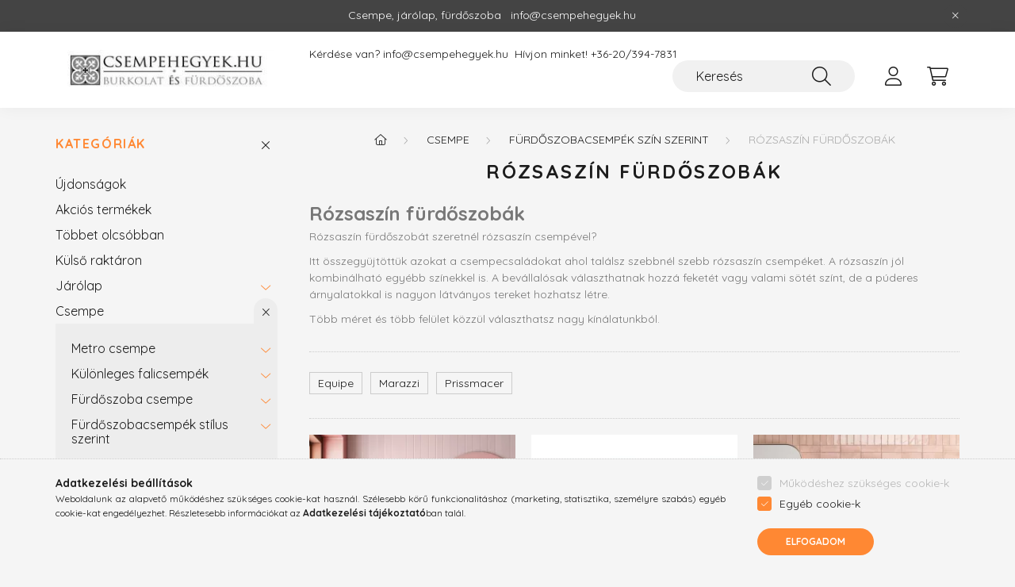

--- FILE ---
content_type: text/html; charset=UTF-8
request_url: https://csempehegyek.hu/Rozsaszin-furdoszobak
body_size: 20781
content:
<!DOCTYPE html>
<html lang="hu">
    <head>
        <meta charset="utf-8">
<meta name="description" content="Rózsaszín fürdőszobák - rózsaszín fürdőszobacsempék hatalmas választékban, Csempe webáruház. Fürdőszoba csempék, járólapok, raktárról, vagy rövid szállítási hat">
<meta name="robots" content="index, follow">
<meta http-equiv="X-UA-Compatible" content="IE=Edge">
<meta property="og:site_name" content="Csempehegyek, járólapok és fürdőszoba csempék webáruháza" />
<meta property="og:title" content="Rózsaszín fürdőszobák - Csempehegyek -burkolat és fürdőszoba">
<meta property="og:description" content="Rózsaszín fürdőszobák - rózsaszín fürdőszobacsempék hatalmas választékban, Csempe webáruház. Fürdőszoba csempék, járólapok, raktárról, vagy rövid szállítási hat">
<meta property="og:type" content="website">
<meta property="og:url" content="https://csempehegyek.hu/Rozsaszin-furdoszobak">
<meta name="google-site-verification" content="5CHKvVUByss6kRleIXG6uQZ6SSvlktEAyyk9-w2WkCg">
<meta name="p:domain_verify" content="023f70d94caeb63045b7944b703c4859">
<meta property="fb:admins" content="158194754247280">
<meta name="mobile-web-app-capable" content="yes">
<meta name="apple-mobile-web-app-capable" content="yes">
<meta name="MobileOptimized" content="320">
<meta name="HandheldFriendly" content="true">

<title>Rózsaszín fürdőszobák - Csempehegyek -burkolat és fürdőszoba</title>


<script>
var service_type="shop";
var shop_url_main="https://csempehegyek.hu";
var actual_lang="hu";
var money_len="0";
var money_thousend=" ";
var money_dec=",";
var shop_id=3934;
var unas_design_url="https:"+"/"+"/"+"csempehegyek.hu"+"/"+"!common_design"+"/"+"base"+"/"+"002200"+"/";
var unas_design_code='002200';
var unas_base_design_code='2200';
var unas_design_ver=4;
var unas_design_subver=4;
var unas_shop_url='https://csempehegyek.hu';
var responsive="yes";
var config_plus=new Array();
config_plus['product_tooltip']=1;
config_plus['cart_redirect']=1;
config_plus['money_type']='Ft';
config_plus['money_type_display']='Ft';
var lang_text=new Array();

var UNAS = UNAS || {};
UNAS.shop={"base_url":'https://csempehegyek.hu',"domain":'csempehegyek.hu',"username":'csempehegyek.unas.hu',"id":3934,"lang":'hu',"currency_type":'Ft',"currency_code":'HUF',"currency_rate":'1',"currency_length":0,"base_currency_length":0,"canonical_url":'https://csempehegyek.hu/Rozsaszin-furdoszobak'};
UNAS.design={"code":'002200',"page":'cat'};
UNAS.api_auth="4d97f65e3f0c1567b75de94ff8af689c";
UNAS.customer={"email":'',"id":0,"group_id":0,"without_registration":0};
UNAS.shop["category_id"]="587171";
UNAS.shop["only_private_customer_can_purchase"] = false;
 

UNAS.text = {
    "button_overlay_close": `Bezár`,
    "popup_window": `Felugró ablak`,
    "list": `lista`,
    "updating_in_progress": `frissítés folyamatban`,
    "updated": `frissítve`,
    "is_opened": `megnyitva`,
    "is_closed": `bezárva`,
    "deleted": `törölve`,
    "consent_granted": `hozzájárulás megadva`,
    "consent_rejected": `hozzájárulás elutasítva`,
    "field_is_incorrect": `mező hibás`,
    "error_title": `Hiba!`,
    "product_variants": `termék változatok`,
    "product_added_to_cart": `A termék a kosárba került`,
    "product_added_to_cart_with_qty_problem": `A termékből csak [qty_added_to_cart] [qty_unit] került kosárba`,
    "product_removed_from_cart": `A termék törölve a kosárból`,
    "reg_title_name": `Név`,
    "reg_title_company_name": `Cégnév`,
    "number_of_items_in_cart": `Kosárban lévő tételek száma`,
    "cart_is_empty": `A kosár üres`,
    "cart_updated": `A kosár frissült`
};



UNAS.text["delete_from_favourites"]= `Törlés a kedvencek közül`;
UNAS.text["add_to_favourites"]= `Kedvencekhez`;






window.lazySizesConfig=window.lazySizesConfig || {};
window.lazySizesConfig.loadMode=1;
window.lazySizesConfig.loadHidden=false;

window.dataLayer = window.dataLayer || [];
function gtag(){dataLayer.push(arguments)};
gtag('js', new Date());
</script>

<script src="https://csempehegyek.hu/!common_packages/jquery/jquery-3.2.1.js?mod_time=1759314984"></script>
<script src="https://csempehegyek.hu/!common_packages/jquery/plugins/migrate/migrate.js?mod_time=1759314984"></script>
<script src="https://csempehegyek.hu/!common_packages/jquery/plugins/autocomplete/autocomplete.js?mod_time=1759314984"></script>
<script src="https://csempehegyek.hu/!common_packages/jquery/plugins/ui/ui_slider-1.11.4.js?mod_time=1759314984"></script>
<script src="https://csempehegyek.hu/!common_packages/jquery/plugins/ui/ui_touch-punch.js?mod_time=1759314984"></script>
<script src="https://csempehegyek.hu/!common_packages/jquery/plugins/tools/overlay/overlay.js?mod_time=1759314984"></script>
<script src="https://csempehegyek.hu/!common_packages/jquery/plugins/tools/toolbox/toolbox.expose.js?mod_time=1759314984"></script>
<script src="https://csempehegyek.hu/!common_packages/jquery/plugins/lazysizes/lazysizes.min.js?mod_time=1759314984"></script>
<script src="https://csempehegyek.hu/!common_packages/jquery/plugins/lazysizes/plugins/bgset/ls.bgset.min.js?mod_time=1759314984"></script>
<script src="https://csempehegyek.hu/!common_packages/jquery/own/shop_common/exploded/common.js?mod_time=1764831093"></script>
<script src="https://csempehegyek.hu/!common_packages/jquery/own/shop_common/exploded/common_overlay.js?mod_time=1759314984"></script>
<script src="https://csempehegyek.hu/!common_packages/jquery/own/shop_common/exploded/common_shop_popup.js?mod_time=1759314984"></script>
<script src="https://csempehegyek.hu/!common_packages/jquery/own/shop_common/exploded/page_product_list.js?mod_time=1759314984"></script>
<script src="https://csempehegyek.hu/!common_packages/jquery/own/shop_common/exploded/function_favourites.js?mod_time=1759314984"></script>
<script src="https://csempehegyek.hu/!common_packages/jquery/own/shop_common/exploded/function_product_print.js?mod_time=1759314984"></script>
<script src="https://csempehegyek.hu/!common_packages/jquery/own/shop_common/exploded/function_product_subscription.js?mod_time=1759314984"></script>
<script src="https://csempehegyek.hu/!common_packages/jquery/own/shop_common/exploded/function_param_filter.js?mod_time=1764233415"></script>
<script src="https://csempehegyek.hu/!common_packages/jquery/plugins/hoverintent/hoverintent.js?mod_time=1759314984"></script>
<script src="https://csempehegyek.hu/!common_packages/jquery/own/shop_tooltip/shop_tooltip.js?mod_time=1759314984"></script>
<script src="https://csempehegyek.hu/!common_design/base/002200/main.js?mod_time=1759314987"></script>
<script src="https://csempehegyek.hu/!common_packages/jquery/plugins/flickity/v3/flickity.pkgd.min.js?mod_time=1759314984"></script>
<script src="https://csempehegyek.hu/!common_packages/jquery/plugins/flickity/v3/as-nav-for.js?mod_time=1759314984"></script>
<script src="https://csempehegyek.hu/!common_packages/jquery/plugins/toastr/toastr.min.js?mod_time=1759314984"></script>
<script src="https://csempehegyek.hu/!common_packages/jquery/plugins/tippy/popper-2.4.4.min.js?mod_time=1759314984"></script>
<script src="https://csempehegyek.hu/!common_packages/jquery/plugins/tippy/tippy-bundle.umd.min.js?mod_time=1759314984"></script>

<link href="https://csempehegyek.hu/temp/shop_3934_c6531092e835d2eb9ae5eabe9aab165e.css?mod_time=1768907216" rel="stylesheet" type="text/css">

<link href="https://csempehegyek.hu/Rozsaszin-furdoszobak" rel="canonical">
<link href="https://csempehegyek.hu/shop_ordered/3934/design_pic/favicon.ico" rel="shortcut icon">
<script>
        var google_consent=1;
    
        gtag('consent', 'default', {
           'ad_storage': 'denied',
           'ad_user_data': 'denied',
           'ad_personalization': 'denied',
           'analytics_storage': 'denied',
           'functionality_storage': 'denied',
           'personalization_storage': 'denied',
           'security_storage': 'granted'
        });

    
        gtag('consent', 'update', {
           'ad_storage': 'denied',
           'ad_user_data': 'denied',
           'ad_personalization': 'denied',
           'analytics_storage': 'denied',
           'functionality_storage': 'denied',
           'personalization_storage': 'denied',
           'security_storage': 'granted'
        });

        </script>
    <script async src="https://www.googletagmanager.com/gtag/js?id=UA-13256048-9"></script>    <script>
    gtag('config', 'UA-13256048-9');

        </script>
        <script>
    var google_analytics=1;

    		gtag("event", "view_category", { 'title':"Rózsaszín fürdőszobák",'non_interaction': true });
           </script>
           <script>
        gtag('config', 'AW-1011480507');
                </script>
            <script>
        var google_ads=1;

                gtag('event','remarketing', {
            'ecomm_pagetype': 'category'        });
            </script>
        <!-- Google Tag Manager -->
    <script>(function(w,d,s,l,i){w[l]=w[l]||[];w[l].push({'gtm.start':
            new Date().getTime(),event:'gtm.js'});var f=d.getElementsByTagName(s)[0],
            j=d.createElement(s),dl=l!='dataLayer'?'&l='+l:'';j.async=true;j.src=
            'https://www.googletagmanager.com/gtm.js?id='+i+dl;f.parentNode.insertBefore(j,f);
        })(window,document,'script','dataLayer','GTM-ND4CWG5');</script>
    <!-- End Google Tag Manager -->

    
    <script>
    var facebook_pixel=1;
    /* <![CDATA[ */
        !function(f,b,e,v,n,t,s){if(f.fbq)return;n=f.fbq=function(){n.callMethod?
            n.callMethod.apply(n,arguments):n.queue.push(arguments)};if(!f._fbq)f._fbq=n;
            n.push=n;n.loaded=!0;n.version='2.0';n.queue=[];t=b.createElement(e);t.async=!0;
            t.src=v;s=b.getElementsByTagName(e)[0];s.parentNode.insertBefore(t,s)}(window,
                document,'script','//connect.facebook.net/en_US/fbevents.js');

        fbq('init', '1070298493136669');
                fbq('track', 'PageView', {}, {eventID:'PageView.aXB9Nll11aalRjBDyo3fgQAAAGY'});
        
        $(document).ready(function() {
            $(document).on("addToCart", function(event, product_array){
                facebook_event('AddToCart',{
					content_name: product_array.name,
					content_category: product_array.category,
					content_ids: [product_array.sku],
					contents: [{'id': product_array.sku, 'quantity': product_array.qty}],
					content_type: 'product',
					value: product_array.price,
					currency: 'HUF'
				}, {eventID:'AddToCart.' + product_array.event_id});
            });

            $(document).on("addToFavourites", function(event, product_array){
                facebook_event('AddToWishlist', {
                    content_ids: [product_array.sku],
                    content_type: 'product'
                }, {eventID:'AddToFavourites.' + product_array.event_id});
            });
        });

    /* ]]> */
    </script>
    <!-- Pinterest Pixel alapkód -->
    <script>
        !function(e){if(!window.pintrk){window.pintrk=function(){window.pintrk.queue.push(
            Array.prototype.slice.call(arguments)
        )};
        var n=window.pintrk;n.queue=[],n.version="3.0";
        var t=document.createElement("script");t.async=!0,t.src=e;
        var r=document.getElementsByTagName("script")[0];r.parentNode.insertBefore(t,r)}}("https://s.pinimg.com/ct/core.js");
        pintrk('load', '668573644590581323');
        pintrk('page');
    </script>
    <!-- Pinterest Pixel alapkód vége -->

    <!-- Pinterest PageVisit-->
    <script>
        pintrk('track', 'pagevisit', {
            promo_code: ''
        });
    </script>
    <!-- Pinterest PageVisit vége-->

            <!-- Pinterest ViewCategory-->
        <script>
            pintrk('track', 'viewcategory', {
                promo_code: ''
            });
        </script>
        <!-- Pinterest ViewCategory vége-->
    
    
    <!-- Pinterest AddToCart-->
    <script>
        $(document).on('addToCart', function (event, product) {
            let temp_product = product;

            pintrk('track', 'AddToCart',
                {
                    value: product.price,
                    order_quantity: product.qty,
                    currency: "HUF"
                }
            );
        });
    </script>
    <!-- Pinterest AddToCart vége-->

    
    

	<!-- Hotjar Tracking Code-->
	<script>
		(function(h,o,t,j,a,r){
			h.hj=h.hj||function(){(h.hj.q=h.hj.q||[]).push(arguments)};
			h._hjSettings={hjid:3395479,hjsv:6};
			a=o.getElementsByTagName('head')[0];
			r=o.createElement('script');r.async=1;
			r.src=t+h._hjSettings.hjid+j+h._hjSettings.hjsv;
			a.appendChild(r);
		})(window,document,'//static.hotjar.com/c/hotjar-','.js?sv=');
	</script>


<script src="https://www.onlinepenztarca.hu/js/onlinepenztarcajs.js?btr=qDEzv-IJJfo-xzIpx-wqivt" ></script>



        <meta content="width=device-width, initial-scale=1.0" name="viewport" />
        <link rel="preconnect" href="https://fonts.gstatic.com">
        <link rel="preload" href="https://fonts.googleapis.com/css2?family=Quicksand:wght@400;700&display=swap" as="style" />
        <link rel="stylesheet" href="https://fonts.googleapis.com/css2?family=Quicksand:wght@400;700&display=swap" media="print" onload="this.media='all'">
        <noscript>
            <link rel="stylesheet" href="https://fonts.googleapis.com/css2?family=Quicksand:wght@400;700&display=swap" />
        </noscript>
        
        
        
        
        
        

        
        
        
        
                    
            
            
            
            
            
            
            
            
            
                
    </head>

                
                
    
    
    
    
    
                                                  
    
    <body class='design_ver4 design_subver1 design_subver2 design_subver3 design_subver4' id="ud_shop_cat">
    
        <!-- Google Tag Manager (noscript) -->
    <noscript><iframe src="https://www.googletagmanager.com/ns.html?id=GTM-ND4CWG5"
                      height="0" width="0" style="display:none;visibility:hidden"></iframe></noscript>
    <!-- End Google Tag Manager (noscript) -->
    <div id="image_to_cart" style="display:none; position:absolute; z-index:100000;"></div>
<div class="overlay_common overlay_warning" id="overlay_cart_add"></div>
<script>$(document).ready(function(){ overlay_init("cart_add",{"onBeforeLoad":false}); });</script>
<div class="overlay_common overlay_dialog" id="overlay_save_filter"></div>
<script>$(document).ready(function(){ overlay_init("save_filter",{"closeOnEsc":true,"closeOnClick":true}); });</script>
<div id="overlay_login_outer"></div>	
	<script>
	$(document).ready(function(){
	    var login_redir_init="";

		$("#overlay_login_outer").overlay({
			onBeforeLoad: function() {
                var login_redir_temp=login_redir_init;
                if (login_redir_act!="") {
                    login_redir_temp=login_redir_act;
                    login_redir_act="";
                }

				                    var temp_href="https://csempehegyek.hu/shop_login.php";
                    if (login_redir_temp!="") temp_href=temp_href+"?login_redir="+encodeURIComponent(login_redir_temp);
					location.href=temp_href;
								},
			top: 50,
						closeOnClick: (config_plus['overlay_close_on_click_forced'] === 1),
			onClose: function(event, overlayIndex) {
				$("#login_redir").val("");
			},
			load: false
		});
		
			});
	function overlay_login() {
		$(document).ready(function(){
			$("#overlay_login_outer").overlay().load();
		});
	}
	function overlay_login_remind() {
        if (unas_design_ver >= 5) {
            $("#overlay_remind").overlay().load();
        } else {
            $(document).ready(function () {
                $("#overlay_login_outer").overlay().close();
                setTimeout('$("#overlay_remind").overlay().load();', 250);
            });
        }
	}

    var login_redir_act="";
    function overlay_login_redir(redir) {
        login_redir_act=redir;
        $("#overlay_login_outer").overlay().load();
    }
	</script>  
	<div class="overlay_common overlay_info" id="overlay_remind"></div>
<script>$(document).ready(function(){ overlay_init("remind",[]); });</script>

	<script>
    	function overlay_login_error_remind() {
		$(document).ready(function(){
			load_login=0;
			$("#overlay_error").overlay().close();
			setTimeout('$("#overlay_remind").overlay().load();', 250);	
		});
	}
	</script>  
	<div class="overlay_common overlay_info" id="overlay_newsletter"></div>
<script>$(document).ready(function(){ overlay_init("newsletter",[]); });</script>

<script>
function overlay_newsletter() {
    $(document).ready(function(){
        $("#overlay_newsletter").overlay().load();
    });
}
</script>
<div class="overlay_common overlay_info" id="overlay_product_subscription"></div>
<script>$(document).ready(function(){ overlay_init("product_subscription",[]); });</script>
<div class="overlay_common overlay_error" id="overlay_script"></div>
<script>$(document).ready(function(){ overlay_init("script",[]); });</script>
    <script>
    $(document).ready(function() {
        $.ajax({
            type: "GET",
            url: "https://csempehegyek.hu/shop_ajax/ajax_stat.php",
            data: {master_shop_id:"3934",get_ajax:"1"}
        });
    });
    </script>
    

    <div id="container" class="page_shop_cat_587171 filter-in-subcategory-enabled filter-cache-not-exists js-ajax-filter-box-checking">
                        <div class="js-element nanobar js-nanobar" data-element-name="header_text_section_1">
        <div class="container">
            <div class="header_text_section_1 nanobar__inner">
                                    <p>Csempe, járólap, fürdőszoba   info@csempehegyek.hu</p>
                                <button type="button" class="btn nanobar__btn-close" onclick="closeNanobar(this,'header_text_section_1_hide','session','--nanobar-height');" aria-label="Bezár" title="Bezár">
                    <span class="icon--close"></span>
                </button>
            </div>
        </div>
    </div>
    <script>
        $(document).ready(function() {
            root.style.setProperty('--nanobar-height', getHeight($(".js-nanobar")) + "px");
        });
    </script>
    

        <header class="header js-header">
            <div class="header-inner js-header-inner">
                <div class="container">
                    <div class="row gutters-10 gutters-xl-20 flex-nowrap justify-content-center align-items-center py-3 py-lg-4 position-relative">
                        <div class="header__left col col-lg-auto">
                            <div class="header__left-inner d-flex align-items-center">
                                <button type="button" class="hamburger__btn dropdown--btn d-xl-none" id="hamburger__btn" aria-label="hamburger button" data-btn-for=".main__left">
                                    <span class="hamburger__btn-icon icon--hamburger"></span>
                                </button>
                                    <div id="header_logo_img" class="js-element header_logo logo" data-element-name="header_logo">
        <div class="header_logo-img-container">
            <div class="header_logo-img-wrapper">
                                                <a href="https://csempehegyek.hu/">                    <picture>
                                                <source media="(max-width: 575.98px)" srcset="https://csempehegyek.hu/!common_design/custom/csempehegyek.unas.hu/element/layout_hu_header_logo-280x60_1_small.webp?time=1657263540 98w, https://csempehegyek.hu/!common_design/custom/csempehegyek.unas.hu/element/layout_hu_header_logo-280x60_1_small_retina.webp?time=1657263540 196w" sizes="98px"/>
                                                <source srcset="https://csempehegyek.hu/!common_design/custom/csempehegyek.unas.hu/element/layout_hu_header_logo-280x60_1_default.webp?time=1657263540 1x, https://csempehegyek.hu/!common_design/custom/csempehegyek.unas.hu/element/layout_hu_header_logo-280x60_1_default_retina.webp?time=1657263540 2x" />
                        <img                              src="https://csempehegyek.hu/!common_design/custom/csempehegyek.unas.hu/element/layout_hu_header_logo-280x60_1_default.webp?time=1657263540"                             
                             alt="Csempehegyek, járólapok és fürdőszoba csempék webáruháza                        "/>
                    </picture>
                    </a>                                        </div>
        </div>
    </div>

                            </div>
                        </div>

                        <div class="header__right col-auto col-lg">
                            <div class="row gutters-10 align-items-center">
                                <div class="js-element header_text_section_2 d-none d-lg-block col col-xl-auto text-center text-xl-left" data-element-name="header_text_section_2">
            <div class="header_text_section_2-slide slide-1"><p>Kérdése van? <a href="mailto:info@csempehegyek.hu">info@csempehegyek.hu </a> Hívjon minket! <a href="tel:+36203947831">+36-20/394-7831 </a> </p></div>
    </div>

                                <div class="col-auto col-xl d-flex justify-content-end position-static">
                                    
                                    

                                    <button class="search-box__dropdown-btn dropdown--btn d-xl-none" aria-label="search button" type="button" data-btn-for=".search-box__dropdown">
                                        <span class="search-box__dropdown-btn-icon icon--search"></span>
                                    </button>
                                    <div class="search-box search-box__dropdown dropdown--content dropdown--content-till-lg" data-content-for=".search__dropdown-btn" data-content-direction="full">
                                        <div class="dropdown--content-inner search-box__inner position-relative js-search browser-is-chrome" id="box_search_content">
    <form name="form_include_search" id="form_include_search" action="https://csempehegyek.hu/shop_search.php" method="get">
    <div class="box-search-group">
        <input data-stay-visible-breakpoint="1200" class="search-box__input ac_input form-control js-search-input" name="search"
               pattern=".{3,100}" id="box_search_input" value="" aria-label="Keresés"
               title="Hosszabb kereső kifejezést írjon be!" placeholder="Keresés" type="search" maxlength="100" autocomplete="off"
               required        >
        <div class='search-box__search-btn-outer input-group-append' title='Keresés'>
            <button class='search-btn' aria-label="Keresés">
                <span class="search-btn-icon icon--search"></span>
            </button>
        </div>
        <div class="search__loading">
            <div class="loading-spinner--small"></div>
        </div>
    </div>
    <div class="search-box__mask"></div>
    </form>
    <div class="ac_results"></div>
</div>
<script>
    $(document).ready(function(){
        $(document).on('smartSearchInputLoseFocus', function(){
            if ($('.js-search-smart-autocomplete').length>0) {
                setTimeout(function () {
                    let height = $(window).height() - ($('.js-search-smart-autocomplete').offset().top - $(window).scrollTop()) - 20;
                    $('.search-smart-autocomplete').css('max-height', height + 'px');
                }, 300);
            }
        });
    });
</script>

                                    </div>

                                        <button type="button" class="profile__btn js-profile-btn dropdown--btn" id="profile__btn" data-orders="https://csempehegyek.hu/shop_order_track.php" aria-label="profile button" data-btn-for=".profile__dropdown">
        <span class="profile__btn-icon icon--head"></span>
    </button>
    <div class="profile__dropdown dropdown--content" data-content-for=".profile__btn" data-content-direction="right">
        <div class="dropdown--content-inner">
                    <div class="profile__title">
                <span class="profile__title-icon icon--b-head"></span>
                <span class="profile__title-text">Belépés</span>
            </div>
            <div class='login-box__loggedout-container'>
                <form name="form_login" action="https://csempehegyek.hu/shop_logincheck.php" method="post"><input name="file_back" type="hidden" value="/Rozsaszin-furdoszobak"><input type="hidden" name="login_redir" value="" id="login_redir">
                <div class="login-box__form-inner">
                    <div class="form-group login-box__input-field form-label-group">
                        <input name="shop_user_login" id="shop_user_login" aria-label="Email" placeholder='Email' type="text" maxlength="100" class="form-control" spellcheck="false" autocomplete="email" autocapitalize="off">
                        <label for="shop_user_login">Email</label>
                    </div>
                    <div class="form-group login-box__input-field form-label-group mb-4">
                        <input name="shop_pass_login" id="shop_pass_login" aria-label="Jelszó" placeholder="Jelszó" type="password" maxlength="100" class="form-control" spellcheck="false" autocomplete="current-password" autocapitalize="off">
                        <label for="shop_pass_login">Jelszó</label>
                    </div>
                    <div class="form-group text-center mb-4">
                        <button type="submit" class="btn btn-primary">Belép</button>
                    </div>
                                        <div class="line-separator"></div>
                    <div class="form-group text-center">
                        <div class="login-box__reg-btn-wrap">
                            <a class="login-box__reg-btn btn btn-secondary" href="https://csempehegyek.hu/shop_reg.php?no_reg=0">Regisztráció</a>
                        </div>
                        <div class="login-box__remind-btn-wrap">
                            <button type="button" class="login-box__remind-btn btn btn-secondary" onclick="handleCloseDropdowns(); overlay_login_remind();">Elfelejtettem a jelszavamat</button>
                        </div>
                    </div>
                </div>
                </form>
            </div>
                </div>
    </div>


                                    <button class="cart-box__btn dropdown--btn js-cart-box-loaded-by-ajax" aria-label="cart button" type="button" data-btn-for=".cart-box__dropdown">
                                        <span class="cart-box__btn-icon icon--cart">
                                                <span id="box_cart_content" class="cart-box">            </span>
                                        </span>
                                    </button>
                                                                        <div class="cart-box__dropdown dropdown--content js-cart-box-dropdown" data-content-for=".cart-box__btn" data-content-direction="right">
                                        <div class="h-100 dropdown--content-inner" id="box_cart_content2">
                                            <div class="loading-spinner-wrapper text-center">
                                                <div class="loading-spinner--small" style="width:30px;height:30px;"></div>
                                            </div>
                                            <script>
                                                $(document).ready(function(){
                                                    $('.cart-box__btn').on('click', function(){
                                                        let $this_btn = $(this);
                                                        const $box_cart_2 = $("#box_cart_content2");

                                                        if (!$this_btn.hasClass('ajax-loading') && !$this_btn.hasClass('is-loaded')) {
                                                            $.ajax({
                                                                type: "GET",
                                                                async: true,
                                                                url: "https://csempehegyek.hu/shop_ajax/ajax_box_cart.php?get_ajax=1&lang_master=hu&cart_num=2",
                                                                beforeSend:function(){
                                                                    $this_btn.addClass('ajax-loading');
                                                                    $box_cart_2.addClass('ajax-loading');
                                                                },
                                                                success: function (data) {
                                                                    $box_cart_2.html(data).removeClass('ajax-loading').addClass("is-loaded");
                                                                    $this_btn.removeClass('ajax-loading').addClass("is-loaded");

                                                                    const $box_cart_free_shipping_el = $(".js-cart-box-free-shipping", $box_cart_2);
                                                                    const $box_cart_sum_and_btns_el = $(".js-cart-box-sum-and-btns", $box_cart_2);
                                                                    const $box_cart_header_el = $(".js-cart-box-title", $box_cart_2);

                                                                    requestAnimationFrame(function() {
                                                                        if ($box_cart_free_shipping_el.length > 0 && $box_cart_free_shipping_el.css('display') != 'none') {
                                                                            root.style.setProperty("--cart-box-free-shipping-height", $box_cart_free_shipping_el.outerHeight(true) + "px");
                                                                        }
                                                                        if ($box_cart_header_el.length > 0 && $box_cart_header_el.css('display') != 'none') {
                                                                            root.style.setProperty("--cart-box-header-height", $box_cart_header_el.outerHeight(true) + "px");
                                                                        }
                                                                        root.style.setProperty("--cart-box-sum-and-btns", $box_cart_sum_and_btns_el.outerHeight(true) + "px");
                                                                    })
                                                                }
                                                            });
                                                        }
                                                    });
                                                });
                                            </script>
                                            
                                        </div>
                                    </div>
                                                                    </div>
                            </div>
                        </div>
                    </div>
                </div>
            </div>
        </header>
        
        <main class="main">
            <div class="container">
                <div class="row">
                                        <div class="main__left col-auto dropdown--content dropdown--content-till-lg" data-content-for=".hamburger__btn, .filter-top__filter-btn" data-content-direction="left">
                        <button class="main__left-btn-close btn-close d-xl-none" data-close-btn-for=".hamburger__btn, .main__left" type="button" aria-label="bezár" data-text="bezár"></button>
                        <div class="main__left-inner">
                            

                                                        <div id="box_container_shop_cat" class="box_container">
                                <div class="box box--closeable has-opened-content">
                                    <div class="box__title h4">
                                        <span class="box__title-text" onclick="boxContentOpener($(this));">Kategóriák</span>
                                        <button onclick="boxContentOpener($(this));"  aria-expanded="true" class="box__toggle-btn content-toggle-btn" aria-haspopup="listbox" type="button"></button>
                                    </div>
                                    <div class="box__content show js-box-content">
                                                <script>
    function navItemOpen($thisBtn) {
        let $thisParentSubmenu = $thisBtn.closest('.submenu');
        let $thisNavItem = $thisBtn.closest('.nav-item');
        let $thisSubmenu = $thisNavItem.find('.submenu').first();

        /*remove is-opened class form the rest menus (cat+plus)*/
        let $notThisOpenedNavItem = $thisParentSubmenu.find('.nav-item.show').not($thisNavItem);
        $notThisOpenedNavItem.find('.submenu.show').removeClass('show');
        $notThisOpenedNavItem.find('.submenu-toggle-btn').attr('aria-expanded','false');
        $notThisOpenedNavItem.removeClass('show');

        if ($thisNavItem.hasClass('show')) {
            $thisBtn.attr('aria-expanded','false');
            $thisNavItem.removeClass('show');
            $thisSubmenu.removeClass('show');
        } else {
            $thisBtn.attr('aria-expanded','true');
            $thisNavItem.addClass('show');
            $thisSubmenu.addClass('show');
        }
    }
    function catSubLoad($id,$ajaxUrl){
        let $navItem = $('.nav-item[data-id="'+$id+'"]');

        $.ajax({
            type: 'GET',
            url: $ajaxUrl,
            beforeSend: function(){
                $navItem.addClass('ajax-loading');
                setTimeout(function (){
                    if (!$navItem.hasClass('ajax-loaded')) {
                        $navItem.addClass('ajax-loader');
                    }
                }, 500);
            },
            success:function(data){
                $navItem.append(data);
                $("> .nav-link-wrapper > .submenu-toggle-btn", $navItem).attr('onclick','navItemOpen($(this));').trigger('click');
                $navItem.removeClass('ajax-loading ajax-loader').addClass('ajax-loaded');
            }
        });
    }
</script>

<ul id="nav__cat" class="navbar-nav js-navbar-nav">
            <li class="nav-item spec-item js-nav-item-new" data-id="new">
            <div class="nav-link-wrapper">
                <a class="nav-link" href="https://csempehegyek.hu/shop_artspec.php?artspec=2">
                    Újdonságok
                                    </a>

                            </div>
                    </li>
            <li class="nav-item spec-item js-nav-item-akcio" data-id="akcio">
            <div class="nav-link-wrapper">
                <a class="nav-link" href="https://csempehegyek.hu/shop_artspec.php?artspec=1">
                    Akciós termékek
                                    </a>

                            </div>
                    </li>
            <li class="nav-item spec-item js-nav-item-qty" data-id="qty">
            <div class="nav-link-wrapper">
                <a class="nav-link" href="https://csempehegyek.hu/Tobbet olcsobban">
                    Többet olcsóbban
                                    </a>

                            </div>
                    </li>
            <li class="nav-item spec-item js-nav-item-stat1" data-id="stat1">
            <div class="nav-link-wrapper">
                <a class="nav-link" href="https://csempehegyek.hu/kulso raktaron">
                    Külső raktáron
                                    </a>

                            </div>
                    </li>
            <li class="nav-item has-submenu js-nav-item-353518" data-id="353518">
            <div class="nav-link-wrapper">
                <a class="nav-link" href="https://csempehegyek.hu/jarolap">
                    Járólap
                                    </a>

                                <button                         onclick="catSubLoad('353518','https://csempehegyek.hu/shop_ajax/ajax_box_cat.php?get_ajax=1&type=layout&change_lang=hu&level=1&key=353518&box_var_name=shop_cat&box_var_layout_cache=1&box_var_expand_cache=yes&box_var_layout_level0=0&box_var_layout=1&box_var_ajax=1&box_var_section=content&box_var_highlight=yes&box_var_type=expand&box_var_div=no&box_var_expand_cache_per_cats=1');" aria-expanded="false"
                                                class="content-toggle-btn submenu-toggle-btn" data-toggle="submenu" aria-haspopup="true" type="button">
                </button>
                            </div>
                    </li>
            <li class="nav-item has-submenu show js-nav-item-512622" data-id="512622">
            <div class="nav-link-wrapper">
                <a class="nav-link" href="https://csempehegyek.hu/Csempe">
                    Csempe
                                    </a>

                                <button                         onclick="navItemOpen($(this));" aria-expanded="true"                        class="content-toggle-btn submenu-toggle-btn" data-toggle="submenu" aria-haspopup="true" type="button">
                </button>
                            </div>
                            <ul class="submenu collapse show submenu--level-1">
            <li class="nav-item  has-submenu js-nav-item-512676" data-id="512676">
            <div class="nav-link-wrapper">
                <a class="nav-link" href="https://csempehegyek.hu/Metro_csempe" >Metro csempe
                                </a>
                                    <button                             onclick="catSubLoad('512676','https://csempehegyek.hu/shop_ajax/ajax_box_cat.php?get_ajax=1&type=layout&change_lang=hu&level=2&key=512676&box_var_name=shop_cat&box_var_layout_cache=1&box_var_expand_cache=yes&box_var_layout_level0=0&box_var_layout=1&box_var_ajax=1&box_var_section=content&box_var_highlight=yes&box_var_type=expand&box_var_div=no&box_var_expand_cache_per_cats=1');" aria-expanded="false"
                                                        class="content-toggle-btn submenu-toggle-btn" data-toggle="submenu" aria-haspopup="true" type="button">
                    </button>
                            </div>
                    </li>
            <li class="nav-item  has-submenu js-nav-item-796865" data-id="796865">
            <div class="nav-link-wrapper">
                <a class="nav-link" href="https://csempehegyek.hu/sct/796865/Kulonleges-falicsempek" >Különleges falicsempék
                                </a>
                                    <button                             onclick="catSubLoad('796865','https://csempehegyek.hu/shop_ajax/ajax_box_cat.php?get_ajax=1&type=layout&change_lang=hu&level=2&key=796865&box_var_name=shop_cat&box_var_layout_cache=1&box_var_expand_cache=yes&box_var_layout_level0=0&box_var_layout=1&box_var_ajax=1&box_var_section=content&box_var_highlight=yes&box_var_type=expand&box_var_div=no&box_var_expand_cache_per_cats=1');" aria-expanded="false"
                                                        class="content-toggle-btn submenu-toggle-btn" data-toggle="submenu" aria-haspopup="true" type="button">
                    </button>
                            </div>
                    </li>
            <li class="nav-item  has-submenu js-nav-item-487823" data-id="487823">
            <div class="nav-link-wrapper">
                <a class="nav-link" href="https://csempehegyek.hu/Furdoszoba-csempe" >Fürdőszoba csempe
                                </a>
                                    <button                             onclick="catSubLoad('487823','https://csempehegyek.hu/shop_ajax/ajax_box_cat.php?get_ajax=1&type=layout&change_lang=hu&level=2&key=487823&box_var_name=shop_cat&box_var_layout_cache=1&box_var_expand_cache=yes&box_var_layout_level0=0&box_var_layout=1&box_var_ajax=1&box_var_section=content&box_var_highlight=yes&box_var_type=expand&box_var_div=no&box_var_expand_cache_per_cats=1');" aria-expanded="false"
                                                        class="content-toggle-btn submenu-toggle-btn" data-toggle="submenu" aria-haspopup="true" type="button">
                    </button>
                            </div>
                    </li>
            <li class="nav-item  has-submenu js-nav-item-944488" data-id="944488">
            <div class="nav-link-wrapper">
                <a class="nav-link" href="https://csempehegyek.hu/sct/944488/Furdoszobacsempek-stilus-szerint" >Fürdőszobacsempék stílus szerint
                                </a>
                                    <button                             onclick="catSubLoad('944488','https://csempehegyek.hu/shop_ajax/ajax_box_cat.php?get_ajax=1&type=layout&change_lang=hu&level=2&key=944488&box_var_name=shop_cat&box_var_layout_cache=1&box_var_expand_cache=yes&box_var_layout_level0=0&box_var_layout=1&box_var_ajax=1&box_var_section=content&box_var_highlight=yes&box_var_type=expand&box_var_div=no&box_var_expand_cache_per_cats=1');" aria-expanded="false"
                                                        class="content-toggle-btn submenu-toggle-btn" data-toggle="submenu" aria-haspopup="true" type="button">
                    </button>
                            </div>
                    </li>
            <li class="nav-item  js-nav-item-624414" data-id="624414">
            <div class="nav-link-wrapper">
                <a class="nav-link" href="https://csempehegyek.hu/spl/624414/Feher-csempe" >Fehér csempe
                                </a>
                            </div>
                    </li>
            <li class="nav-item  has-submenu js-nav-item-104766" data-id="104766">
            <div class="nav-link-wrapper">
                <a class="nav-link" href="https://csempehegyek.hu/sct/104766/Tegla-hatasu-falburkolo" >Tégla hatású falburkoló
                                </a>
                                    <button                             onclick="catSubLoad('104766','https://csempehegyek.hu/shop_ajax/ajax_box_cat.php?get_ajax=1&type=layout&change_lang=hu&level=2&key=104766&box_var_name=shop_cat&box_var_layout_cache=1&box_var_expand_cache=yes&box_var_layout_level0=0&box_var_layout=1&box_var_ajax=1&box_var_section=content&box_var_highlight=yes&box_var_type=expand&box_var_div=no&box_var_expand_cache_per_cats=1');" aria-expanded="false"
                                                        class="content-toggle-btn submenu-toggle-btn" data-toggle="submenu" aria-haspopup="true" type="button">
                    </button>
                            </div>
                    </li>
            <li class="nav-item  has-submenu js-nav-item-744954" data-id="744954">
            <div class="nav-link-wrapper">
                <a class="nav-link" href="https://csempehegyek.hu/sct/744954/3D-falicsempe" >3D falicsempe
                                </a>
                                    <button                             onclick="catSubLoad('744954','https://csempehegyek.hu/shop_ajax/ajax_box_cat.php?get_ajax=1&type=layout&change_lang=hu&level=2&key=744954&box_var_name=shop_cat&box_var_layout_cache=1&box_var_expand_cache=yes&box_var_layout_level0=0&box_var_layout=1&box_var_ajax=1&box_var_section=content&box_var_highlight=yes&box_var_type=expand&box_var_div=no&box_var_expand_cache_per_cats=1');" aria-expanded="false"
                                                        class="content-toggle-btn submenu-toggle-btn" data-toggle="submenu" aria-haspopup="true" type="button">
                    </button>
                            </div>
                    </li>
            <li class="nav-item  js-nav-item-110065" data-id="110065">
            <div class="nav-link-wrapper">
                <a class="nav-link" href="https://csempehegyek.hu/spl/110065/Konyhai-falicsempe" >Konyhai falicsempe
                                </a>
                            </div>
                    </li>
            <li class="nav-item  has-submenu js-nav-item-990762" data-id="990762">
            <div class="nav-link-wrapper">
                <a class="nav-link" href="https://csempehegyek.hu/sct/990762/Falburkolat" >Falburkolat
                                </a>
                                    <button                             onclick="catSubLoad('990762','https://csempehegyek.hu/shop_ajax/ajax_box_cat.php?get_ajax=1&type=layout&change_lang=hu&level=2&key=990762&box_var_name=shop_cat&box_var_layout_cache=1&box_var_expand_cache=yes&box_var_layout_level0=0&box_var_layout=1&box_var_ajax=1&box_var_section=content&box_var_highlight=yes&box_var_type=expand&box_var_div=no&box_var_expand_cache_per_cats=1');" aria-expanded="false"
                                                        class="content-toggle-btn submenu-toggle-btn" data-toggle="submenu" aria-haspopup="true" type="button">
                    </button>
                            </div>
                    </li>
    
    
    </ul>

                    </li>
            <li class="nav-item has-submenu js-nav-item-126232" data-id="126232">
            <div class="nav-link-wrapper">
                <a class="nav-link" href="https://csempehegyek.hu/Mozaik">
                    Mozaik
                                    </a>

                                <button                         onclick="catSubLoad('126232','https://csempehegyek.hu/shop_ajax/ajax_box_cat.php?get_ajax=1&type=layout&change_lang=hu&level=1&key=126232&box_var_name=shop_cat&box_var_layout_cache=1&box_var_expand_cache=yes&box_var_layout_level0=0&box_var_layout=1&box_var_ajax=1&box_var_section=content&box_var_highlight=yes&box_var_type=expand&box_var_div=no&box_var_expand_cache_per_cats=1');" aria-expanded="false"
                                                class="content-toggle-btn submenu-toggle-btn" data-toggle="submenu" aria-haspopup="true" type="button">
                </button>
                            </div>
                    </li>
            <li class="nav-item has-submenu js-nav-item-147614" data-id="147614">
            <div class="nav-link-wrapper">
                <a class="nav-link" href="https://csempehegyek.hu/sct/147614/Csempe-jarolap-furdoszobacsempe">
                    Csempe, járólap, fürdőszobacsempe
                                    </a>

                                <button                         onclick="catSubLoad('147614','https://csempehegyek.hu/shop_ajax/ajax_box_cat.php?get_ajax=1&type=layout&change_lang=hu&level=1&key=147614&box_var_name=shop_cat&box_var_layout_cache=1&box_var_expand_cache=yes&box_var_layout_level0=0&box_var_layout=1&box_var_ajax=1&box_var_section=content&box_var_highlight=yes&box_var_type=expand&box_var_div=no&box_var_expand_cache_per_cats=1');" aria-expanded="false"
                                                class="content-toggle-btn submenu-toggle-btn" data-toggle="submenu" aria-haspopup="true" type="button">
                </button>
                            </div>
                    </li>
            <li class="nav-item js-nav-item-986524" data-id="986524">
            <div class="nav-link-wrapper">
                <a class="nav-link" href="https://csempehegyek.hu/spl/986524/Ingyenes-3D-furdoszoba-tervezes">
                    Ingyenes 3D fürdőszoba tervezés
                                    </a>

                            </div>
                    </li>
            <li class="nav-item js-nav-item-834355" data-id="834355">
            <div class="nav-link-wrapper">
                <a class="nav-link" href="https://csempehegyek.hu/Vasarlasi-utalvany">
                    Vásárlási utalvány
                                    </a>

                            </div>
                    </li>
            <li class="nav-item js-nav-item-108102" data-id="108102">
            <div class="nav-link-wrapper">
                <a class="nav-link" href="https://csempehegyek.hu/Csempe-Outlet">
                    Csempe Outlet
                                    </a>

                            </div>
                    </li>
    </ul>
    
                                                			<ul id="nav__menu" class="navbar-nav js-navbar-nav">
				<li class="nav-item js-nav-item-865483">
			<div class="nav-link-wrapper">
				<a class="nav-link" href="https://csempehegyek.hu/spg/865483/Szallitas-fizetes">
					Szállítás, fizetés
									</a>
							</div>
					</li>
			<li class="nav-item js-nav-item-592356">
			<div class="nav-link-wrapper">
				<a class="nav-link" href="https://csempehegyek.hu/spg/592356/Hirlevel">
					Hírlevél!
									</a>
							</div>
					</li>
			<li class="nav-item js-nav-item-962746">
			<div class="nav-link-wrapper">
				<a class="nav-link" href="https://csempehegyek.hu/ugyfelszolgalat">
					Ügyfélszolgálat
									</a>
							</div>
					</li>
			<li class="nav-item js-nav-item-348732">
			<div class="nav-link-wrapper">
				<a class="nav-link" href="https://csempehegyek.hu/spg/348732/Blog" target="_blank">
					Blog
									</a>
							</div>
					</li>
			<li class="nav-item js-nav-item-307254">
			<div class="nav-link-wrapper">
				<a class="nav-link" href="https://csempehegyek.hu/spg/307254/Kepgaleria">
					Képgaléria
									</a>
							</div>
					</li>
			<li class="nav-item js-nav-item-866662">
			<div class="nav-link-wrapper">
				<a class="nav-link" href="https://csempehegyek.hu/video-galeria">
					Video galéria
									</a>
							</div>
					</li>
			<li class="nav-item js-nav-item-489663">
			<div class="nav-link-wrapper">
				<a class="nav-link" href="https://csempehegyek.hu/spg/489663/Latvanytervek">
					Látványtervek
									</a>
							</div>
					</li>
			<li class="nav-item js-nav-item-803235">
			<div class="nav-link-wrapper">
				<a class="nav-link" href="https://csempehegyek.hu/spg/803235/Szulinapi-AKCIO">
					Szülinapi AKCIÓ
									</a>
							</div>
					</li>
			<li class="nav-item js-nav-item-846933">
			<div class="nav-link-wrapper">
				<a class="nav-link" href="https://csempehegyek.hu/spg/846933/Keramiaipari-szabvanyokrol">
					Kerámiaipari szabványokról
									</a>
							</div>
					</li>
			<li class="nav-item js-nav-item-496628">
			<div class="nav-link-wrapper">
				<a class="nav-link" href="https://csempehegyek.hu/spg/496628/Ev-vegi-munkarend">
					Év végi munkarend
									</a>
							</div>
					</li>
			<li class="nav-item js-nav-item-914516">
			<div class="nav-link-wrapper">
				<a class="nav-link" href="https://csempehegyek.hu/spg/914516/Lakberendezo-VIP-klub">
					Lakberendező VIP klub
									</a>
							</div>
					</li>
		</ul>

    
                                    </div>
                                </div>
                                <script>
                                    function boxContentOpener($thisEl) {
                                        let $thisBox = $thisEl.closest('.box');
                                        let $thisBtn = $thisBox.find('.box__toggle-btn');

                                        if ($thisBox.hasClass('has-opened-content')) {
                                            $thisBtn.attr('aria-expanded','false').removeClass('open').addClass('close');
                                            $thisBox.removeClass('has-opened-content').find('.box__content').removeClass('show');
                                        } else {
                                            $thisBox.addClass('has-opened-content').find('.box__content').addClass('show');
                                            $thisBtn.attr('aria-expanded','true').removeClass('open').addClass('close')
                                        }
                                    }
                                </script>
                            </div>
                            
                                    

 
 <div id="box_container_shop_filter" class="box_container box_container_filter">
 <div class="box box--closeable has-opened-content">
 <div class="box__title h4">
 <span class="box__title-text" onclick="boxContentOpener($(this));">Szűrés</span>
 <div class="filter-buttons filter-box__buttons js-filter-top-buttons">
 <button type="button" class="filter-top__save-btn btn" disabled onclick="$.mask.close(); setTimeout(function(){ javascript:overlay_login_redir(window.location.href+&quot;#filter_save&quot;); }, 500);" data-tippy="Szűrés mentése" aria-label="Szűrés mentése">
 <span class="icon--save"></span>
 </button>
 <button type="button" class="filter-top__delete-btn btn" disabled onclick="product_filter_delete_all('');" data-tippy="Szűrés törlése" aria-label="Szűrés törlése">
 <span class="icon--trash"></span>
 </button>
 </div>
 <button onclick="boxContentOpener($(this));" aria-expanded="true" class="box__toggle-btn content-toggle-btn" aria-haspopup="listbox" type="button"></button>
 </div>
 <div class="selected-filters selected-filters--1 js-selected-filters"></div>
 <div class="box__content show">
 
 
<div id="box_filter_content" class="js-filter-load-here js-filter-box js-product-list__filter-content product-list__filter-content-outer col-12 col-md-auto order-1">
 <div class="saved_filters_wrapper"></div>
 
 
 <script>
var filter_box_allow_value_count=0;
var filter_activate_timer=null;
var filter_activate_loaded=1;
var clicked_param_id=0;
var clicked_param_value="";
var filter_get;
function filter_activate_delay(prefix){
		if (filter_activate_timer) clearTimeout(filter_activate_timer);
		if (filter_activate_loaded!=1) {
			filter_activate_timer = setTimeout(function() {filter_activate_delay(prefix)},300);		} else {
			filter_activate_timer = setTimeout(function() {filter_activate(prefix)},300);		}
}
function filter_activate(prefix) {
	filter_get="";
	filter_activate_loaded=0
	if (filter_get!="") {
		temp_url="https://csempehegyek.hu/Rozsaszin-furdoszobak?filter="+encodeURIComponent(filter_get.replace(/&/g,'&amp;').replace(/"/g,'&quot;')).replace(/%3A/g,':').replace(/%2F/g,'/');
		temp_url_state="https://csempehegyek.hu/Rozsaszin-furdoszobak?filter="+encodeURIComponent(filter_get.replace(/&/g,'&amp;').replace(/"/g,'&quot;')).replace(/%3A/g,':').replace(/%5C/g,'\\');
	} else {
		temp_url="https://csempehegyek.hu/Rozsaszin-furdoszobak?filter=";
		temp_url_state="https://csempehegyek.hu/Rozsaszin-furdoszobak?filter=";
	}
	$("#page_cat_artlist").html("<div class='page_content_ajax'></div>");
	$(document).trigger("filterProductlistRefreshing");
	$.ajax({
		type: "GET",
		async: true,
		url: "https://csempehegyek.hu/Rozsaszin-furdoszobak",
		data: {
			clicked_param_id:clicked_param_id,
			filter:filter_get,
			action:'cat_art_list',			ajax:1,			page:1,			url_state:temp_url_state,
			ajax_filter:"1",
			ajax_nodesign:"1"
		},
		success: function(result){
 if (result!=="") {
 result = JSON.parse(result);
 result = result.product_list_content;
 }
	 product_filter_history_state("replace",temp_url_state,prefix,clicked_param_id,clicked_param_value);
			clicked_param_id=0;
			clicked_param_value="";
			filter_activate_loaded=1;
	 $(document).trigger("filterProductlistRefreshed");
			if (result.indexOf("</html")==-1) $("#page_cat_artlist").html(result);
		}
	});
 $("#"+prefix+"box_filter_content .product_filter_delete_all_outer").css("display","none");
 var filter_delete_enabled = 0;
 $("#"+prefix+"box_filter_content .product_filter_content").each(function(){
 if ($(this).hasClass("product_filter_content_checked")) {
 $("#"+prefix+"box_filter_content .product_filter_delete_all_outer").css("display","block");
 filter_delete_enabled = 1;
 return false;
 }
 });
 (filter_delete_enabled == 1) ? $(document).trigger("filterDeleteEnabled") : $(document).trigger("filterDeleteDisabled");
 $("#"+prefix+"box_filter_content .product_filter_save_all_outer").css("display","none");
 var filter_save_all_enabled = 0;
 $("#"+prefix+"box_filter_content .product_filter_content").each(function(){
 if ($(this).hasClass("product_filter_content_checked")) {
 $("#"+prefix+"box_filter_content .product_filter_save_all_outer").css("display","block");
 filter_save_all_enabled = 1;
 return false;
 }
 });
 (filter_save_all_enabled == 1) ? $(document).trigger("filterSaveAllEnabled") : $(document).trigger("filterSaveAllDisabled");
}
function filter_icon_click(filter_this) {
 if (filter_this.children("input").prop("checked")==true) {
 	filter_this.children("input").prop("checked",false);
	} else {
 	filter_this.children("input").prop("checked",true);
	}
}
function filter_icon(filter_this) {
 if (filter_this.children("input").prop("checked")!=true) {
 	filter_this.addClass("product_filter_icon_unchecked_grayscale");
 	filter_this.addClass("product_filter_icon_unchecked");
 	filter_this.removeClass("product_filter_icon_checked");
	} else {
 	filter_this.removeClass("product_filter_icon_unchecked_grayscale");
 	filter_this.removeClass("product_filter_icon_unchecked");
 	filter_this.addClass("product_filter_icon_checked");
	}
}
$(document).ready(function(){
	var checkbox_on=0;
	$("#box_filter_content .product_filter_content").each(function(){
		if ($(this).find("input").prop("checked")==true || $(this).hasClass("product_filter_content_checked")) {
			checkbox_on=1;
			return false;
		}
	});
	if (checkbox_on==1 && checkbox_on_already!=1) {
 filter_activate("");
 var checkbox_on_already=1
	}
	if (checkbox_on==1) {
 $("#box_filter_content .product_filter_delete_all_outer").css("display","block");
 $(document).trigger("filterDeleteEnabled");
	}else{
 $("#box_filter_content .product_filter_delete_all_outer").css("display","none");
	 $(document).trigger("filterDeleteDisabled");
	}
 $("#box_filter_content .product_filter_save_all_outer").css("display","none");
 var filter_save_all_enabled = 0;
 $("#box_filter_content .product_filter_content").each(function(){
 if ($(this).hasClass("product_filter_content_checked")) {
 $("#box_filter_content .product_filter_save_all_outer").css("display","block");
			filter_save_all_enabled=1;
			return false;
 }
 });
 (filter_save_all_enabled == 1) ? $(document).trigger("filterSaveAllEnabled") : $(document).trigger("filterSaveAllDisabled");
});
</script>

 <div class="product-filter__buttons">
 <div class="product_filter__filter-btn py-2 d-none">
 <button class="filter--filter-btn btn btn-primary" type="button" onclick="filter_activate_delay('');">Szűrés</button>
 </div>
 <div class="product_filter_save_all_outer py-2" style="display:none;">
 <button type="button" class="product_filter_save_all btn btn-primary" id="product_filter_save_all" onclick="$.mask.close(); setTimeout(function(){ javascript:overlay_login_redir(window.location.href+&quot;#filter_save&quot;); }, 500);">Szűrés mentése</button>
 </div>
 <div class="product_filter_delete_all_outer py-2" style="display:none;">
 <button type="button" class="product_filter_delete_all btn btn-primary" onclick="product_filter_delete_all(&quot;&quot;);">Szűrés törlése</button>
 </div>
 </div>
</div>
<script>
 /*** FILTER BADGES ***/
 $(document).ready(function(){
 checkSelectedFilters();
 });
 $(document).on('filterProductlistRefreshing', function(){
 checkSelectedFilters();
 });
 function checkSelectedFilters(){
 addParameterToSelecteds();
 $('.js-remove-slider-filter').bind('click', function(){
 let $thisLabel = $(this);
 $thisLabel.remove();
 resetSliderFilter($('#param_'+$thisLabel.data('id')+'_group .ui-slider'));
 });
 }
 function addParameterToSelecteds(){
 let title = "";
 let dataId = "";
 $('.js-selected-filters').empty();
 $('.js-selected-filters2 label').remove();

 $('.js-product-list__filter-content .product_filter_group_checked').each(function(){
 let $this = $(this);
 dataId = $this.data('id');
 title = $('.product_filter_title__text', $this);
 if($this.hasClass('filter-type--checkbox')){
 if (dataId === 'product_status') {
 $('.product_filter_checked label, .product_filter_icon_checked label', $this).each(function(){
 ($(this).clone().removeClass('custom-control-label').wrapInner('<span class="selected-filter__values"></span>')).appendTo('.js-selected-filters, .js-selected-filters2');
 });
 } else {
 $('.product_filter_checked label, .product_filter_icon_checked label', $this).each(function () {
 ($(this).clone().removeClass('custom-control-label').wrapInner('<span class="selected-filter__values"></span>').prepend('<span class="selected-filter__title">'+title.text()+'</span>')).appendTo('.js-selected-filters, .js-selected-filters2');
 });
 }
 }else{
 let $thisAfterText = $this.find('.product_filter_num_texts').text();
 let $thisAfterTextHtml = '';

 if ($thisAfterText) {
 $thisAfterTextHtml = "<span class='selected-filter__text-after product_filter_num_texts'>&nbsp;" + $thisAfterText + "</span>";
 }
 let $currencyRate = 1;
 let $decimalLength = 0;
 if ($('.decimal_length', $this).val() !== undefined) $decimalLength = $('.decimal_length', $this).val();

 if (dataId === 'price') {
 $currencyRate = parseFloat(UNAS.shop.currency_rate);
 }
 let $thisAktMinHidden = $('.akt_min', $this);
 let $thisAktMaxHidden = $('.akt_max', $this);
 let $thisAktMin = number_format((parseFloat($thisAktMinHidden.val()) * $currencyRate),$decimalLength,money_dec,money_thousend);
 let $thisAktMax = number_format((parseFloat($thisAktMaxHidden.val()) * $currencyRate),$decimalLength,money_dec,money_thousend);
 let $tempIntervals = "<span class='selected-filter__values'><span class='selected-filter__value-min'>"+$thisAktMin+"</span><span class='selected-filter__value-max'>"+$thisAktMax+"</span>" + $thisAfterTextHtml + "</span>";

 $('.js-selected-filters, .js-selected-filters2').append('<label class="product_filter_link label-type--slider js-remove-slider-filter" data-id="' + dataId + '"><span class="selected-filter__title">' + title.text() + '</span>' + $tempIntervals + '</label>');
 }
 });
 }
 function resetSliderFilter(obj){
 let min = obj.slider("option", "min");
 let max = obj.slider("option", "max");

 obj.parent().find('.akt_min').val(min);
 obj.parent().find('.akt_max').val(max);

 if (obj.closest('.product_filter_group').attr('data-id') === 'price'){
 obj.parent().find('.product_filter_num_from').val(number_format((min * parseFloat(UNAS.shop.currency_rate)),money_len,money_dec,money_thousend));
 obj.parent().find('.product_filter_num_to').val(number_format((max * parseFloat(UNAS.shop.currency_rate)),money_len,money_dec,money_thousend));
 } else {
 obj.parent().find('.product_filter_num_from').val(number_format(min,obj.parent().find('.decimal_length').val(),money_dec,money_thousend));
 obj.parent().find('.product_filter_num_to').val(number_format(max,obj.parent().find('.decimal_length').val(),money_dec,money_thousend));
 }
 obj.slider("values", [min, max]);

 let text_before = obj.parent().find('.text_before').val();
 let text_after = obj.parent().find('.text_after').val();
 let text = text_before + String(min).replace(".",money_dec) + " - " + String(max).replace(".",money_dec) + text_after;

 obj.parent().find('.product_filter_num_text').html(text);
 obj.parents(".product_filter_content").removeClass("product_filter_content_checked");
 obj.parents(".product_filter_group").removeClass("product_filter_group_checked");
 }
</script>

 <div class="loading-spinner d-none"></div>
 </div>
 </div>
 </div>
 
    

                                                        <div id="box_container_header_section" class="box_container d-lg-none">
                                <div class="box">        <div class="js-element header_text_section_2" data-element-name="header_text_section_2">
            <div class="header_text_section_2-slide slide-1"><p>Kérdése van? <a href="mailto:info@csempehegyek.hu">info@csempehegyek.hu </a> Hívjon minket! <a href="tel:+36203947831">+36-20/394-7831 </a> </p></div>
    </div>

    </div>
                            </div>
                            
                            
                            <div id='box_container_home_banner3_1' class='box_container_1'>
                            <div class="box">
                                <div class="box__title h4">Ügyfélszolgálat</div>
                                <div class="box__content js-box-content"><div id='box_banner_12984' class='box_content'><div class='box_txt text_normal'><h3 style="text-align: center;"><span style="font-size: 22px;"><strong>Csempe, járólap, fürdőszoba csempe</strong></span></h3>
<h3 style="text-align: center;"><span style="font-size: 22px;"><strong>Ügyfélszolgálat:</strong></span></h3>
<h4 style="text-align: center;">H-Cs : 9-17</h4>
<h4 style="text-align: center;">+36 20 394 7831</h4>
<h4 style="text-align: center;">Email:</h4>
<pre style="text-align: center;"><strong><span style="font-size: 15px;">info@csempehegyek.hu</span></strong><br /><br /><span style="font-size: 15px;"><strong>rendeles@csempehegyek.hu</strong></span><br /><br /><br /></pre></div></div></div>
                            </div>
                            </div><div id='box_container_home_banner1_1' class='box_container_2'>
                            <div class="box">
                                <div class="box__title h4"><div id="temp_3556"></div><script>$(document).ready(function(){temp_class=$("#temp_3556").parent().attr("class");$("#temp_3556").parent().attr("class",temp_class+"_no");$("#temp_3556").parent().html("");});</script></div>
                                <div class="box__content js-box-content"><div id='box_banner_11529' class='box_content'><div class='box_txt text_normal'><h2 style="text-align: center;"><span style="font-size: 16px; color: #000000;"><strong>Csempe, padlólap, fürdőszoba csempe - </strong></span></h2>
<p style="text-align: center;"><strong><span style="font-size: 20px; color: #000000;">Szállítási díjak:</span></strong></p>
<p style="text-align: center;"><span style="font-size: 20px; color: #000000;">Budapestre:25990 Ft</span></p>
<p style="text-align: center;"><span style="font-size: 20px; color: #000000;">Vidékre:19900 Ft</span></p>
<p style="text-align: center;"><span style="font-size: 20px; color: #000000;">500 000 Ft vásárlási összeg felett csak 15 990Ft</span></p>
<p style="text-align: center;"><span style="font-size: 20px; color: #000000;">Személyes átvétel: 1900Ft</span></p>
<p style="text-align: center;"><span style="font-size: 14pt; color: #000000;"><span style="font-size: 10pt; color: #ff0000;">********</span><br /></span></p>
<p style="text-align: center;"></p>
<p style="text-align: center;"></p></div></div></div>
                            </div>
                            </div><div id='box_container_shop_top' class='box_container_3'>
                            <div class="box">
                                <div class="box__title h4">TOP termékek</div>
                                <div class="box__content js-box-content"><div id='box_top_content' class='box_content box_top_content'><div class='box_content_ajax' data-min-length='5'></div><script>
	$.ajax({
		type: "GET",
		async: true,
		url: "https://csempehegyek.hu/shop_ajax/ajax_box_top.php",
		data: {
			box_id:"",
			unas_page:"0",
			cat_endid:"587171",
			get_ajax:1,
			shop_id:"3934",
			lang_master:"hu"
		},
		success: function(result){
			$("#box_top_content").html(result);
		}
	});
</script>
</div></div>
                            </div>
                            </div>

                                                        
                            
                            
                        </div>
                    </div>
                    
                                        <div class="main__right col px-0">
                            <nav id="breadcrumb" aria-label="breadcrumb">
                <div class="container">
                                <ol class="breadcrumb level-3">
                <li class="breadcrumb-item">
                                        <a class="breadcrumb-item breadcrumb-item--home" href="https://csempehegyek.hu/sct/0/" aria-label="Főkategória" title="Főkategória"></a>
                                    </li>
                                <li class="breadcrumb-item">
                                        <a class="breadcrumb-item" href="https://csempehegyek.hu/Csempe">Csempe</a>
                                    </li>
                                <li class="breadcrumb-item">
                                        <a class="breadcrumb-item" href="https://csempehegyek.hu/sct/651365/Furdoszobacsempek-szin-szerint">Fürdőszobacsempék szín szerint</a>
                                    </li>
                                <li class="breadcrumb-item">
                                        <span class="breadcrumb-item active" aria-current="page">Rózsaszín fürdőszobák</span>
                                    </li>
                            </ol>
            <script>
                $("document").ready(function(){
                                                                        $(".js-nav-item-512622").addClass("has-active");
                                                                                                $(".js-nav-item-651365").addClass("has-active");
                                                                                                $(".js-nav-item-587171").addClass("active");
                                                            });
            </script>
                    </div>
            </nav>
                        <div class="main__title">
    <div class="container">
        <h1 class="main-title">Rózsaszín fürdőszobák</h1>
    </div>
</div>

                        
    <script>
        let cat_art_list_filter_loaded = 0;

        function cat_art_list_page(temp, get_filter, page) {
            if (typeof get_filter === "undefined") {
                get_filter = "";
            }

            get_filter = get_filter.replace("\\\\", "\\");

            let loadContentHere = $("#page_cat_artlist");
            let target_top = 0;
            let target_offset = undefined;

            if (loadContentHere.length > 0) {
                target_offset = loadContentHere.offset();
                target_top = target_offset.top - 40;

                loadContentHere.html('<div class="page_content_ajax"></div>');
            }

            if (page == -1) {
                page = ((window.location.hash.indexOf('#page')!=-1) ? window.location.hash.replace('#page', '') : 1);
            }

            if (page > 1) {
                if (window.location.hash != 'page' + page) window.location.hash = 'page' + page;
            } else {
                //if (window.location.hash.indexOf('#page')!=-1 && window.location.hash!='') window.location.hash = ''
            }

            if (typeof page === 'undefined') page = 1;

            if ($(document).scrollTop() > target_top) {
                $('html, body').animate({scrollTop: target_top}, 300);
            }

            if (!cat_art_list_filter_loaded) {
                $('#box_container_shop_filter .js-box-content').addClass('loading').html('<div class="box_content_ajax"></div>');
            }

            load_filter_box_content(false, page, get_filter);
        }

        function load_filter_box_content(prefix, page, filter) {
            let urlParams = new URLSearchParams(window.location.search);
            let loadContentHere = $("#page_cat_artlist");
            let filterBoxChecking = $(".js-ajax-filter-box-checking");
            let filterBoxCheckingForce = $(".js-ajax-filter-box-checking-force");
            let productListChecking = $(".js-ajax-product-list-checking");
            let filterBoxWrapper = $("#box_container_shop_filter");
            let ajax_filter = "";

                        ajax_filter = filter;
            
            $.ajax({
                type: 'GET',
                                dataType: 'JSON',
                                async: true,
                url: 'https://csempehegyek.hu/Rozsaszin-furdoszobak',
                data: {
                    action: 'cat_art_list',
                    ajax: 1,
                    prefix: prefix,
                                                                                filter: ajax_filter,
                    source_is_cat_page: 1,
                                        page: page,
                    cat_art_list_filter_loaded: cat_art_list_filter_loaded
                },
                success: function (cat_art_list_result) {
                                        if (!prefix) {
                        if ($.trim(cat_art_list_result.product_list_content) == '') {
                            loadContentHere.addClass("d-none");
                            if (productListChecking.length > 0) {
                                productListChecking.addClass('product-list-content-not-exists');
                            }
                        } else {
                            loadContentHere.html(cat_art_list_result.product_list_content);
                            if (productListChecking.length > 0) {
                                productListChecking.addClass('product-list-content-exists');
                            }
                                                    }
                        if (cat_art_list_result.filter_box_content !== '') {
                            if (filterBoxChecking.length > 0) {
                                filterBoxChecking.addClass('filter-box-content-exists');
                                $('.js-filter-load-here').html(cat_art_list_result.filter_box_content);
                            } else {
                                filterBoxWrapper.addClass('filter-box-content-exists').removeClass('js-filter-box-wrapper');
                                filterBoxWrapper.find('.js-box-content').html(cat_art_list_result.filter_box_content).removeClass("loading");
                            }
                            if (filterBoxCheckingForce.length > 0) {
                                filterBoxCheckingForce.addClass('filter-box-content-exists');
                            }
                        } else {
                            filterBoxChecking.addClass('filter-box-content-not-exists');

                            if (filterBoxChecking.length < 1) {
                                filterBoxWrapper.find('.js-box-content').removeClass("loading");
                            }
                            if (filterBoxCheckingForce.length > 0) {
                                filterBoxCheckingForce.addClass('filter-box-content-not-exists');
                            }
                        }

                        cat_art_list_filter_loaded = 1;
                    } else {
                        $('.product-filter__content').html(cat_art_list_result.filter_box_content);
                    }

                    if (typeof input_checkbox_alter !== 'undefined' && $.isFunction(input_checkbox_alter)) input_checkbox_alter();
                    if (typeof input_radio_alter !== 'undefined' && $.isFunction(input_radio_alter)) input_radio_alter();

                    if (!prefix) {
                        $(document).trigger('filterBoxLoaded');
                    }

                    if (!prefix && unas_design_ver == 3) {
                        load_filter_box_content(true, page)
                    }

                                    }
            });
        }

                $(document).ready(function () {
            cat_art_list_page(0, '', -1);
        });
            </script>
<div id="page_cat_content" class="page_content cat--type-2">
    
        <section class="custom-content custom-content-top">
        <div class="container">
                        <div class="page_txt"><h2>Rózsaszín fürdőszobák</h2>
<p>Rózsaszín fürdőszobát szeretnél rózsaszín csempével?</p>
<p>Itt összegyüjtöttük azokat a csempecsaládokat ahol találsz szebbnél szebb rózsaszín csempéket. A rózsaszín jól kombinálható egyébb színekkel is. A bevállalósak választhatnak hozzá feketét vagy valami sötét színt, de a púderes árnyalatokkal is nagyon látványos tereket hozhatsz létre.</p>
<p>Több méret és több felület közzül választhatsz nagy kínálatunkból.</p></div>
                    </div>
    </section>
    
                    <section class="tag-filtering">
            <div class="container">
                <div class="line-separator"></div>
                <div class="tag-filtering__tags js-tags row no-gutters">
                        <div class="tag-filtering__tag js-filter-by-tag" role="button" data-filter="js-filterable-3">
        <div class="tag-filtering__tag-inner">Equipe</div>
    </div>
        <div class="tag-filtering__tag js-filter-by-tag" role="button" data-filter="js-filterable-2">
        <div class="tag-filtering__tag-inner">Marazzi</div>
    </div>
        <div class="tag-filtering__tag js-filter-by-tag" role="button" data-filter="js-filterable-34">
        <div class="tag-filtering__tag-inner">Prissmacer</div>
    </div>
        <div class="tag-filtering__tag tag-filtering__tag--clear js-clear-tag-filter d-none" data-filter="clear-all" role="button">
        <div class="tag-filtering__tag-inner icon--b-close">Szűrés törlése</div>
    </div>
</div>
<script>
    var tagFilter = new filterByTag({type:"category"});
            tagFilter.filterInit();
        tagFilter.clearFilterInit();
    </script>                <div class="line-separator"></div>
            </div>
        </section>
    
            <div id="filter-top" class="filter-top d-xl-none full-width-bg sticky-top">
    <div class="container">        <div class="selected-filters row no-gutters align-items-center js-selected-filters2">
            <button class="filter-top__filter-btn dropdown--btn btn btn-primary d-xl-none" type="button" data-btn-for=".main__left">
                <span class="filter-top__filter-btn-icon icon--b-filter"></span>
                <span class="filter-top__filter-btn-text">Szűrés</span>
            </button>
            

 <div id="reload1_box_filter_content">
 <div class="filter-buttons filter-top__buttons js-filter-top-buttons">
 <button type="button" class="filter-top__save-btn btn" disabled onclick="$.mask.close(); setTimeout(function(){ javascript:overlay_login_redir(window.location.href+&quot;#filter_save&quot;); }, 500);" title="Szűrés mentése">
 <span class="icon--save"></span>
 </button>
 <button type="button" class="filter-top__delete-btn btn" disabled onclick="product_filter_delete_all('');" title="Szűrés törlése">
 <span class="icon--trash"></span>
 </button>
 </div>
 <script>
 $(document).on('filterDeleteEnabled', function() {
 $('.js-filter-top-buttons button').prop("disabled", false);
 });
 $(document).on('filterDeleteDisabled', function() {
 $('.js-filter-top-buttons button').prop("disabled", true);
 });
 </script>
 </div>
 
        </div>
    </div></div>    
    <section class="categories">
        <div class="container">
            <div class="row gutters-5 gutters-md-10">
                                                        <div class="col-6 col-sm-4 col-xxl-3 col-xxxl-custom-5 normal-categories__col mb-5 js-filterable">
                    <div class="normal-category h-100 normal-category-334592">
                                                <div class="normal-category__img-wrap text-center product-img-wrapper position-relative">
                            <a class="normal-category__pic-url" href="https://csempehegyek.hu/spl/168854/Equipe-Arrow-nyil-alaku-falicsempe?source_cat=334592"  title="Equipe Arrow - nyíl alakú falicsempe">
                                <picture>
                                    <source srcset="https://csempehegyek.hu/main_pic/space.gif" data-srcset="https://csempehegyek.hu/img/3934/catpic_334592/183x183,r/334592.webp?time=1673474400 1x, https://csempehegyek.hu/img/3934/catpic_334592/366x366,r/334592.webp?time=1673474400 2x" media="(max-width: 415.98px)" />
                                    <source srcset="https://csempehegyek.hu/main_pic/space.gif" data-srcset="https://csempehegyek.hu/img/3934/catpic_334592/286x286,r/334592.webp?time=1673474400 1x, https://csempehegyek.hu/img/3934/catpic_334592/572x572,r/334592.webp?time=1673474400 2x" />
                                    <img class="normal-category__pic lazyload product-img" width="286" height="286"
                                         src="https://csempehegyek.hu/main_pic/space.gif"
                                         data-src="https://csempehegyek.hu/img/3934/catpic_334592/286x286,r/334592.webp?time=1673474400"
                                         alt="Equipe Arrow - nyíl alakú falicsempe"
                                         title="Equipe Arrow - nyíl alakú falicsempe"
                                    />
                                </picture>
                            </a>
                        </div>
                        <div class="normal-category__name-wrap py-4 position-relative">
                            <a class="normal-category__name d-block font-m font-lg-l" href="https://csempehegyek.hu/spl/168854/Equipe-Arrow-nyil-alaku-falicsempe?source_cat=334592" >
                                Equipe Arrow - nyíl alakú falicsempe                             </a>
                                                    </div>
                    </div>
                </div>
                                <div class="col-6 col-sm-4 col-xxl-3 col-xxxl-custom-5 normal-categories__col mb-5 js-filterable">
                    <div class="normal-category h-100 normal-category-264598">
                                                <div class="normal-category__img-wrap text-center product-img-wrapper position-relative">
                            <a class="normal-category__pic-url" href="https://csempehegyek.hu/spl/142909/Equipe-Artisan?source_cat=264598"  title="Equipe Artisan - fürdőszobacsempe">
                                <picture>
                                    <source srcset="https://csempehegyek.hu/main_pic/space.gif" data-srcset="https://csempehegyek.hu/img/3934/catpic_264598/183x183,r/264598.webp?time=1673474510 1x, https://csempehegyek.hu/img/3934/catpic_264598/366x366,r/264598.webp?time=1673474510 2x" media="(max-width: 415.98px)" />
                                    <source srcset="https://csempehegyek.hu/main_pic/space.gif" data-srcset="https://csempehegyek.hu/img/3934/catpic_264598/286x286,r/264598.webp?time=1673474510 1x, https://csempehegyek.hu/img/3934/catpic_264598/572x572,r/264598.webp?time=1673474510 2x" />
                                    <img class="normal-category__pic lazyload product-img" width="286" height="286"
                                         src="https://csempehegyek.hu/main_pic/space.gif"
                                         data-src="https://csempehegyek.hu/img/3934/catpic_264598/286x286,r/264598.webp?time=1673474510"
                                         alt="Equipe Artisan - fürdőszobacsempe"
                                         title="Equipe Artisan - fürdőszobacsempe"
                                    />
                                </picture>
                            </a>
                        </div>
                        <div class="normal-category__name-wrap py-4 position-relative">
                            <a class="normal-category__name d-block font-m font-lg-l" href="https://csempehegyek.hu/spl/142909/Equipe-Artisan?source_cat=264598" >
                                Equipe Artisan - fürdőszobacsempe                             </a>
                                                    </div>
                    </div>
                </div>
                                <div class="col-6 col-sm-4 col-xxl-3 col-xxxl-custom-5 normal-categories__col mb-5 js-filterable">
                    <div class="normal-category h-100 normal-category-542162">
                                                <div class="normal-category__img-wrap text-center product-img-wrapper position-relative">
                            <a class="normal-category__pic-url" href="https://csempehegyek.hu/EQUIPE-COCO-rusztikus-falicsempe?source_cat=542162"  title="EQUIPE COCO rusztikus falicsempe">
                                <picture>
                                    <source srcset="https://csempehegyek.hu/main_pic/space.gif" data-srcset="https://csempehegyek.hu/img/3934/catpic_542162/183x183,r/542162.webp?time=1673474650 1x, https://csempehegyek.hu/img/3934/catpic_542162/366x366,r/542162.webp?time=1673474650 2x" media="(max-width: 415.98px)" />
                                    <source srcset="https://csempehegyek.hu/main_pic/space.gif" data-srcset="https://csempehegyek.hu/img/3934/catpic_542162/286x286,r/542162.webp?time=1673474650 1x, https://csempehegyek.hu/img/3934/catpic_542162/572x572,r/542162.webp?time=1673474650 2x" />
                                    <img class="normal-category__pic lazyload product-img" width="286" height="286"
                                         src="https://csempehegyek.hu/main_pic/space.gif"
                                         data-src="https://csempehegyek.hu/img/3934/catpic_542162/286x286,r/542162.webp?time=1673474650"
                                         alt="EQUIPE COCO rusztikus falicsempe"
                                         title="EQUIPE COCO rusztikus falicsempe"
                                    />
                                </picture>
                            </a>
                        </div>
                        <div class="normal-category__name-wrap py-4 position-relative">
                            <a class="normal-category__name d-block font-m font-lg-l" href="https://csempehegyek.hu/EQUIPE-COCO-rusztikus-falicsempe?source_cat=542162" >
                                EQUIPE COCO rusztikus falicsempe                             </a>
                                                    </div>
                    </div>
                </div>
                                <div class="col-6 col-sm-4 col-xxl-3 col-xxxl-custom-5 normal-categories__col mb-5 js-filterable js-filterable-3">
                    <div class="normal-category h-100 normal-category-839986">
                                                <div class="normal-category__img-wrap text-center product-img-wrapper position-relative">
                            <a class="normal-category__pic-url" href="https://csempehegyek.hu/Equipe_Limit?source_cat=839986"  title="EQUIPE LIMIT - fürdőszobacsempe">
                                <picture>
                                    <source srcset="https://csempehegyek.hu/main_pic/space.gif" data-srcset="https://csempehegyek.hu/img/3934/catpic_839986/183x183,r/839986.webp?time=1673475668 1x, https://csempehegyek.hu/img/3934/catpic_839986/366x366,r/839986.webp?time=1673475668 2x" media="(max-width: 415.98px)" />
                                    <source srcset="https://csempehegyek.hu/main_pic/space.gif" data-srcset="https://csempehegyek.hu/img/3934/catpic_839986/286x286,r/839986.webp?time=1673475668 1x, https://csempehegyek.hu/img/3934/catpic_839986/572x572,r/839986.webp?time=1673475668 2x" />
                                    <img class="normal-category__pic lazyload product-img" width="286" height="286"
                                         src="https://csempehegyek.hu/main_pic/space.gif"
                                         data-src="https://csempehegyek.hu/img/3934/catpic_839986/286x286,r/839986.webp?time=1673475668"
                                         alt="EQUIPE LIMIT - fürdőszobacsempe"
                                         title="EQUIPE LIMIT - fürdőszobacsempe"
                                    />
                                </picture>
                            </a>
                        </div>
                        <div class="normal-category__name-wrap py-4 position-relative">
                            <a class="normal-category__name d-block font-m font-lg-l" href="https://csempehegyek.hu/Equipe_Limit?source_cat=839986" >
                                EQUIPE LIMIT - fürdőszobacsempe                             </a>
                                                    </div>
                    </div>
                </div>
                                <div class="col-6 col-sm-4 col-xxl-3 col-xxxl-custom-5 normal-categories__col mb-5 js-filterable js-filterable-34">
                    <div class="normal-category h-100 normal-category-274746">
                                                <div class="normal-category__img-wrap text-center product-img-wrapper position-relative">
                            <a class="normal-category__pic-url" href="https://csempehegyek.hu/PRISSMACER-FANTASY-szines-marvanymintas-jarolap?source_cat=274746"  title="PRISSMACER FANTASY színes márványmintás fürdőszobacsempe">
                                <picture>
                                    <source srcset="https://csempehegyek.hu/main_pic/space.gif" data-srcset="https://csempehegyek.hu/img/3934/catpic_274746/183x183,r/274746.webp?time=1673475156 1x, https://csempehegyek.hu/img/3934/catpic_274746/366x366,r/274746.webp?time=1673475156 2x" media="(max-width: 415.98px)" />
                                    <source srcset="https://csempehegyek.hu/main_pic/space.gif" data-srcset="https://csempehegyek.hu/img/3934/catpic_274746/286x286,r/274746.webp?time=1673475156 1x, https://csempehegyek.hu/img/3934/catpic_274746/572x572,r/274746.webp?time=1673475156 2x" />
                                    <img class="normal-category__pic lazyload product-img" width="286" height="286"
                                         src="https://csempehegyek.hu/main_pic/space.gif"
                                         data-src="https://csempehegyek.hu/img/3934/catpic_274746/286x286,r/274746.webp?time=1673475156"
                                         alt="PRISSMACER FANTASY színes márványmintás fürdőszobacsempe"
                                         title="PRISSMACER FANTASY színes márványmintás fürdőszobacsempe"
                                    />
                                </picture>
                            </a>
                        </div>
                        <div class="normal-category__name-wrap py-4 position-relative">
                            <a class="normal-category__name d-block font-m font-lg-l" href="https://csempehegyek.hu/PRISSMACER-FANTASY-szines-marvanymintas-jarolap?source_cat=274746" >
                                PRISSMACER FANTASY színes márványmintás fürdőszobacsempe                             </a>
                                                    </div>
                    </div>
                </div>
                                <div class="col-6 col-sm-4 col-xxl-3 col-xxxl-custom-5 normal-categories__col mb-5 js-filterable js-filterable-2">
                    <div class="normal-category h-100 normal-category-104332">
                                                <div class="normal-category__img-wrap text-center product-img-wrapper position-relative">
                            <a class="normal-category__pic-url" href="https://csempehegyek.hu/Marazzi_Eclettica?source_cat=104332"  title="Marazzi Eclettica - fürdőszobacsempe">
                                <picture>
                                    <source srcset="https://csempehegyek.hu/main_pic/space.gif" data-srcset="https://csempehegyek.hu/img/3934/catpic_104332/183x183,r/104332.webp?time=1673475408 1x, https://csempehegyek.hu/img/3934/catpic_104332/366x366,r/104332.webp?time=1673475408 2x" media="(max-width: 415.98px)" />
                                    <source srcset="https://csempehegyek.hu/main_pic/space.gif" data-srcset="https://csempehegyek.hu/img/3934/catpic_104332/286x286,r/104332.webp?time=1673475408 1x, https://csempehegyek.hu/img/3934/catpic_104332/572x572,r/104332.webp?time=1673475408 2x" />
                                    <img class="normal-category__pic lazyload product-img" width="286" height="286"
                                         src="https://csempehegyek.hu/main_pic/space.gif"
                                         data-src="https://csempehegyek.hu/img/3934/catpic_104332/286x286,r/104332.webp?time=1673475408"
                                         alt="Marazzi Eclettica - fürdőszobacsempe"
                                         title="Marazzi Eclettica - fürdőszobacsempe"
                                    />
                                </picture>
                            </a>
                        </div>
                        <div class="normal-category__name-wrap py-4 position-relative">
                            <a class="normal-category__name d-block font-m font-lg-l" href="https://csempehegyek.hu/Marazzi_Eclettica?source_cat=104332" >
                                Marazzi Eclettica - fürdőszobacsempe                             </a>
                                                    </div>
                    </div>
                </div>
                                <div class="col-6 col-sm-4 col-xxl-3 col-xxxl-custom-5 normal-categories__col mb-5 js-filterable js-filterable-3">
                    <div class="normal-category h-100 normal-category-441970">
                                                <div class="normal-category__img-wrap text-center product-img-wrapper position-relative">
                            <a class="normal-category__pic-url" href="https://csempehegyek.hu/Equipe_Manacor?source_cat=441970"  title="Equipe Manacor - rusztikus falicsempe">
                                <picture>
                                    <source srcset="https://csempehegyek.hu/main_pic/space.gif" data-srcset="https://csempehegyek.hu/img/3934/catpic_441970/183x183,r/441970.webp?time=1673475883 1x, https://csempehegyek.hu/img/3934/catpic_441970/366x366,r/441970.webp?time=1673475883 2x" media="(max-width: 415.98px)" />
                                    <source srcset="https://csempehegyek.hu/main_pic/space.gif" data-srcset="https://csempehegyek.hu/img/3934/catpic_441970/286x286,r/441970.webp?time=1673475883 1x, https://csempehegyek.hu/img/3934/catpic_441970/572x572,r/441970.webp?time=1673475883 2x" />
                                    <img class="normal-category__pic lazyload product-img" width="286" height="286"
                                         src="https://csempehegyek.hu/main_pic/space.gif"
                                         data-src="https://csempehegyek.hu/img/3934/catpic_441970/286x286,r/441970.webp?time=1673475883"
                                         alt="Equipe Manacor - rusztikus falicsempe"
                                         title="Equipe Manacor - rusztikus falicsempe"
                                    />
                                </picture>
                            </a>
                        </div>
                        <div class="normal-category__name-wrap py-4 position-relative">
                            <a class="normal-category__name d-block font-m font-lg-l" href="https://csempehegyek.hu/Equipe_Manacor?source_cat=441970" >
                                Equipe Manacor - rusztikus falicsempe                             </a>
                                                    </div>
                    </div>
                </div>
                                <div class="col-6 col-sm-4 col-xxl-3 col-xxxl-custom-5 normal-categories__col mb-5 js-filterable js-filterable-3">
                    <div class="normal-category h-100 normal-category-682731">
                                                <div class="normal-category__img-wrap text-center product-img-wrapper position-relative">
                            <a class="normal-category__pic-url" href="https://csempehegyek.hu/spl/799812/Equipe-Matelier?source_cat=682731"  title="Equipe Matelier - rusztikus falicsempe">
                                <picture>
                                    <source srcset="https://csempehegyek.hu/main_pic/space.gif" data-srcset="https://csempehegyek.hu/img/3934/catpic_682731/183x183,r/682731.webp?time=1673475987 1x, https://csempehegyek.hu/img/3934/catpic_682731/366x366,r/682731.webp?time=1673475987 2x" media="(max-width: 415.98px)" />
                                    <source srcset="https://csempehegyek.hu/main_pic/space.gif" data-srcset="https://csempehegyek.hu/img/3934/catpic_682731/286x286,r/682731.webp?time=1673475987 1x, https://csempehegyek.hu/img/3934/catpic_682731/572x572,r/682731.webp?time=1673475987 2x" />
                                    <img class="normal-category__pic lazyload product-img" width="286" height="286"
                                         src="https://csempehegyek.hu/main_pic/space.gif"
                                         data-src="https://csempehegyek.hu/img/3934/catpic_682731/286x286,r/682731.webp?time=1673475987"
                                         alt="Equipe Matelier - rusztikus falicsempe"
                                         title="Equipe Matelier - rusztikus falicsempe"
                                    />
                                </picture>
                            </a>
                        </div>
                        <div class="normal-category__name-wrap py-4 position-relative">
                            <a class="normal-category__name d-block font-m font-lg-l" href="https://csempehegyek.hu/spl/799812/Equipe-Matelier?source_cat=682731" >
                                Equipe Matelier - rusztikus falicsempe                             </a>
                                                    </div>
                    </div>
                </div>
                                <div class="col-6 col-sm-4 col-xxl-3 col-xxxl-custom-5 normal-categories__col mb-5 js-filterable js-filterable-3">
                    <div class="normal-category h-100 normal-category-955225">
                                                <div class="normal-category__img-wrap text-center product-img-wrapper position-relative">
                            <a class="normal-category__pic-url" href="https://csempehegyek.hu/Equipe_Village?source_cat=955225"  title="Equipe Village - fényes, rusztikus falicsempe">
                                <picture>
                                    <source srcset="https://csempehegyek.hu/main_pic/space.gif" data-srcset="https://csempehegyek.hu/img/3934/catpic_955225/183x183,r/955225.webp?time=1673476112 1x, https://csempehegyek.hu/img/3934/catpic_955225/366x366,r/955225.webp?time=1673476112 2x" media="(max-width: 415.98px)" />
                                    <source srcset="https://csempehegyek.hu/main_pic/space.gif" data-srcset="https://csempehegyek.hu/img/3934/catpic_955225/286x286,r/955225.webp?time=1673476112 1x, https://csempehegyek.hu/img/3934/catpic_955225/572x572,r/955225.webp?time=1673476112 2x" />
                                    <img class="normal-category__pic lazyload product-img" width="286" height="286"
                                         src="https://csempehegyek.hu/main_pic/space.gif"
                                         data-src="https://csempehegyek.hu/img/3934/catpic_955225/286x286,r/955225.webp?time=1673476112"
                                         alt="Equipe Village - fényes, rusztikus falicsempe"
                                         title="Equipe Village - fényes, rusztikus falicsempe"
                                    />
                                </picture>
                            </a>
                        </div>
                        <div class="normal-category__name-wrap py-4 position-relative">
                            <a class="normal-category__name d-block font-m font-lg-l" href="https://csempehegyek.hu/Equipe_Village?source_cat=955225" >
                                Equipe Village - fényes, rusztikus falicsempe                             </a>
                                                    </div>
                    </div>
                </div>
                                        </div>
            <div class="line-separator my-0"></div>        </div>
    </section>

    
        <section class="category-product-list">
        <div class="container">
            
            <div id="page_cat_artlist">
                
            </div>
        </div>
    </section>
    
    </div>
<script>
    $(document).ready(function(){
        $('.normal_category__sub-cats-button').on('click', function(){
            let $thisBtn = $(this);
            let $thisCat = $thisBtn.closest('.js-cat');
            let $thisSubCat = $thisCat.find('.normal-category__sub-cats');

            if ($thisCat.hasClass('is-opened')) {
                $thisCat.addClass('is-closing').removeClass('is-opened');
                $thisSubCat.stop().slideUp('400', function() {
                    $thisCat.addClass('is-closed').removeClass('is-closing');
                });
            } else {
                $thisCat.addClass('is-opening').removeClass('is-closed');
                $thisSubCat.stop().slideDown('400', function() {
                    $thisCat.addClass('is-opened').removeClass('is-opening');
                });
            }
        });
            });
</script>
                                                
                                            </div>
                                    </div>
            </div>
        </main>

                <footer>
            <div class="footer">
                <div class="footer-container container-max-xl">
                    <div class="footer__navigation">
                        <div class="row gutters-10">
                            <nav class="footer__nav footer__nav-1 col-6 col-lg-3 mb-5 mb-lg-3">    <div class="js-element footer_v2_menu_1" data-element-name="footer_v2_menu_1">
                    <div class="footer__header h5">
                Oldaltérkép
            </div>
                                        <p><a href="https://maps.google.com/?q=4025+Debrecen%2C+Simonffy+u.+4-6.+fsz%2F41." target="_blank" rel="noopener"></a></p>
<ul>
<li><a href="https://csempehegyek.hu/">Nyitóoldal</a></li>
<li><a href="https://csempehegyek.hu/sct/0/">Termékek</a></li>
</ul>
            </div>

</nav>
                            <nav class="footer__nav footer__nav-2 col-6 col-lg-3 mb-5 mb-lg-3">    <div class="js-element footer_v2_menu_2" data-element-name="footer_v2_menu_2">
                    <div class="footer__header h5">
                Vásárlói fiók
            </div>
                                        <ul>
<li><a href="javascript:overlay_login();">Belépés</a></li>
<li><a href="https://csempehegyek.hu/shop_reg.php">Regisztráció</a></li>
<li><a href="https://csempehegyek.hu/shop_order_track.php">Profilom</a></li>
<li><a href="https://csempehegyek.hu/shop_cart.php">Kosár</a></li>
<li><a href="https://csempehegyek.hu/shop_order_track.php?tab=favourites">Kedvenceim</a></li>
<li><a href="https://csempehegyek.hu/spg/758480/Koronavirus-tajekoztato">Koronavírus tájékoztató</a></li>
<li><a href="https://csempehegyek.hu/spg/846933/Keramiaipari-szabvanyokrol">Kerámia ipari szabványokról</a></li>
</ul>
            </div>

</nav>
                            <nav class="footer__nav footer__nav-3 col-6 col-lg-3 mb-5 mb-lg-3">    <div class="js-element footer_v2_menu_3" data-element-name="footer_v2_menu_3">
                    <div class="footer__header h5">
                Információk
            </div>
                                        <ul>
<li><a href="https://csempehegyek.hu/shop_help.php?tab=terms">Általános szerződési feltételek</a></li>
<li><a href="https://csempehegyek.hu/shop_help.php?tab=privacy_policy">Adatkezelési tájékoztató</a></li>
<li><a href="https://csempehegyek.hu/shop_contact.php?tab=payment">Fizetés</a></li>
<li><a href="https://csempehegyek.hu/shop_contact.php?tab=shipping">Szállítás</a></li>
<li><a href="https://csempehegyek.hu/shop_contact.php">Elérhetőségek</a></li>
<li><a href="https://csempehegyek.hu/shop_ordered/3934/pic/elallasi_szandeknyilatkozat-2023.odt" target="_blank" rel="noopener">Elállási szándéknyilatkozat</a></li>
<li><a href="https://csempehegyek.hu/sct/551631/Famintas-jarolapok">Ügyfélszolgálat</a></li>
<li>Médiapartnereink:</li>
<li>https://lakinta.hu/</li>
</ul>
            </div>

</nav>
                            <nav class="footer__nav footer__nav-4 col-6 col-lg-3 mb-5 mb-lg-3">
                                    <div class="js-element footer_v2_menu_4 footer_contact" data-element-name="footer_v2_menu_4">
                    <div class="footer__header h5">
                Red Domus Kft
            </div>
                                        <p><a href="https://maps.google.com/?q=4025+Debrecen%2C+Simonffy+u.+4-6.+fsz%2F41." target="_blank" rel="noopener">4025 Debrecen, Simonffy u. 4-6. fsz/41.</a></p>
<p>Csak székhely!</p>
                                <p><a href="tel:+36-20/394-7831 " target="_blank">+36-20/394-7831 </a></p>
                                <p><a href="mailto:info@csempehegyek.hu" target="_blank">info@csempehegyek.hu</a></p>
            </div>


                                <div class="footer_social footer_v2_social">
                                    <ul class="footer__list d-flex list--horizontal">
                                                    <li class="js-element footer_v2_social-list-item" data-element-name="footer_v2_social"><p><a href="https://www.facebook.com/csempehegyek/" target="_blank" rel="noopener">facebook</a></p></li>
            <li class="js-element footer_v2_social-list-item" data-element-name="footer_v2_social"><p><a href="https://www.instagram.com/csempehegyek/" target="_blank" rel="noopener">instagram</a></p></li>
            <li class="js-element footer_v2_social-list-item" data-element-name="footer_v2_social"><p><a href="http://www.pinterest.com/csempehegyek0035" target="_blank" rel="noopener">pinterest</a></p></li>
            <li class="js-element footer_v2_social-list-item" data-element-name="footer_v2_social"><p><a href="https://www.youtube.com/channel/UCJVmfKOzJ1ewPsKiX5NI_aQ" target="_blank" rel="noopener">youtube</a></p></li>
    

                                        <li><button type="button" class="cookie-alert__btn-open btn btn-square-lg icon--cookie" id="cookie_alert_close" onclick="cookie_alert_action(0,-1)" title="Adatkezelési beállítások"></button></li>
                                    </ul>
                                </div>
                            </nav>
                        </div>
                    </div>
                </div>
                
            </div>

            <div class="partners">
                <div class="partners__container container d-flex flex-wrap align-items-center justify-content-center">
                    
                    
                    
                </div>
            </div>
        </footer>
            </div>

    <button class="back_to_top btn btn-square-lg icon--chevron-up" type="button" aria-label="jump to top button"></button>

    <script>
/* <![CDATA[ */
function add_to_favourites(value,cikk,id,id_outer,master_key) {
    var temp_cikk_id=cikk.replace(/-/g,'__unas__');
    if($("#"+id).hasClass("remove_favourites")){
	    $.ajax({
	    	type: "POST",
	    	url: "https://csempehegyek.hu/shop_ajax/ajax_favourites.php",
	    	data: "get_ajax=1&action=remove&cikk="+cikk+"&shop_id=3934",
	    	success: function(result){
	    		if(result=="OK") {
                var product_array = {};
                product_array["sku"] = cikk;
                product_array["sku_id"] = temp_cikk_id;
                product_array["master_key"] = master_key;
                $(document).trigger("removeFromFavourites", product_array);                if (google_analytics==1) gtag("event", "remove_from_wishlist", { 'sku':cikk });	    		    if ($(".page_artdet_func_favourites_"+temp_cikk_id).attr("alt")!="") $(".page_artdet_func_favourites_"+temp_cikk_id).attr("alt","Kedvencekhez");
	    		    if ($(".page_artdet_func_favourites_"+temp_cikk_id).attr("title")!="") $(".page_artdet_func_favourites_"+temp_cikk_id).attr("title","Kedvencekhez");
	    		    $(".page_artdet_func_favourites_text_"+temp_cikk_id).html("Kedvencekhez");
	    		    $(".page_artdet_func_favourites_"+temp_cikk_id).removeClass("remove_favourites");
	    		    $(".page_artdet_func_favourites_outer_"+temp_cikk_id).removeClass("added");
	    		}
	    	}
    	});
    } else {
	    $.ajax({
	    	type: "POST",
	    	url: "https://csempehegyek.hu/shop_ajax/ajax_favourites.php",
	    	data: "get_ajax=1&action=add&cikk="+cikk+"&shop_id=3934",
	    	dataType: "JSON",
	    	success: function(result){
                var product_array = {};
                product_array["sku"] = cikk;
                product_array["sku_id"] = temp_cikk_id;
                product_array["master_key"] = master_key;
                product_array["event_id"] = result.event_id;
                $(document).trigger("addToFavourites", product_array);	    		if(result.success) {
	    		    if ($(".page_artdet_func_favourites_"+temp_cikk_id).attr("alt")!="") $(".page_artdet_func_favourites_"+temp_cikk_id).attr("alt","Törlés a kedvencek közül");
	    		    if ($(".page_artdet_func_favourites_"+temp_cikk_id).attr("title")!="") $(".page_artdet_func_favourites_"+temp_cikk_id).attr("title","Törlés a kedvencek közül");
	    		    $(".page_artdet_func_favourites_text_"+temp_cikk_id).html("Törlés a kedvencek közül");
	    		    $(".page_artdet_func_favourites_"+temp_cikk_id).addClass("remove_favourites");
	    		    $(".page_artdet_func_favourites_outer_"+temp_cikk_id).addClass("added");
	    		}
	    	}
    	});
     }
  }
var get_ajax=1;

    function calc_search_input_position(search_inputs) {
        let search_input = $(search_inputs).filter(':visible').first();
        if (search_input.length) {
            const offset = search_input.offset();
            const width = search_input.outerWidth(true);
            const height = search_input.outerHeight(true);
            const left = offset.left;
            const top = offset.top - $(window).scrollTop();

            document.documentElement.style.setProperty("--search-input-left-distance", `${left}px`);
            document.documentElement.style.setProperty("--search-input-right-distance", `${left + width}px`);
            document.documentElement.style.setProperty("--search-input-bottom-distance", `${top + height}px`);
            document.documentElement.style.setProperty("--search-input-height", `${height}px`);
        }
    }

    var autocomplete_width;
    var small_search_box;
    var result_class;

    function change_box_search(plus_id) {
        result_class = 'ac_results'+plus_id;
        $("."+result_class).css("display","none");
        autocomplete_width = $("#box_search_content" + plus_id + " #box_search_input" + plus_id).outerWidth(true);
        small_search_box = '';

                if (autocomplete_width < 160) autocomplete_width = 160;
        if (autocomplete_width < 280) {
            small_search_box = ' small_search_box';
            $("."+result_class).addClass("small_search_box");
        } else {
            $("."+result_class).removeClass("small_search_box");
        }
        
        const search_input = $("#box_search_input"+plus_id);
                search_input.autocomplete().setOptions({ width: autocomplete_width, resultsClass: result_class, resultsClassPlus: small_search_box });
    }

    function init_box_search(plus_id) {
        const search_input = $("#box_search_input"+plus_id);

        
        
        change_box_search(plus_id);
        $(window).resize(function(){
            change_box_search(plus_id);
        });

        search_input.autocomplete("https://csempehegyek.hu/shop_ajax/ajax_box_search.php", {
            width: autocomplete_width,
            resultsClass: result_class,
            resultsClassPlus: small_search_box,
            minChars: 3,
            max: 15,
            extraParams: {
                'shop_id':'3934',
                'lang_master':'hu',
                'get_ajax':'1',
                'search': function() {
                    return search_input.val();
                }
            },
            onSelect: function() {
                var temp_search = search_input.val();

                if (temp_search.indexOf("unas_category_link") >= 0){
                    search_input.val("");
                    temp_search = temp_search.replace('unas_category_link¤','');
                    window.location.href = temp_search;
                } else {
                                        $("#form_include_search"+plus_id).submit();
                }
            },
            selectFirst: false,
                });
    }
    $(document).ready(function() {init_box_search("");});
$(document).ready(function(){
    setTimeout(function() {

        
    }, 300);

});

/* ]]> */
</script>


<script type="application/ld+json">{"@context":"https:\/\/schema.org\/","@type":"BreadcrumbList","itemListElement":[{"@type":"ListItem","position":1,"name":"Csempe","item":"https:\/\/csempehegyek.hu\/Csempe"},{"@type":"ListItem","position":2,"name":"F\u00fcrd\u0151szobacsemp\u00e9k sz\u00edn szerint","item":"https:\/\/csempehegyek.hu\/sct\/651365\/Furdoszobacsempek-szin-szerint"},{"@type":"ListItem","position":3,"name":"R\u00f3zsasz\u00edn f\u00fcrd\u0151szob\u00e1k","item":"https:\/\/csempehegyek.hu\/Rozsaszin-furdoszobak"}]}</script>

<script type="application/ld+json">{"@context":"https:\/\/schema.org\/","@type":"ItemList","itemListElement":[{"@type":"ListItem","position":2,"url":"https:\/\/csempehegyek.hu\/spl\/168854\/Equipe-Arrow-nyil-alaku-falicsempe?source_cat=334592","name":"Equipe Arrow - ny\u00edl alak\u00fa falicsempe"},{"@type":"ListItem","position":3,"url":"https:\/\/csempehegyek.hu\/spl\/142909\/Equipe-Artisan?source_cat=264598","name":"Equipe Artisan - f\u00fcrd\u0151szobacsempe"},{"@type":"ListItem","position":4,"url":"https:\/\/csempehegyek.hu\/EQUIPE-COCO-rusztikus-falicsempe?source_cat=542162","name":"EQUIPE COCO rusztikus falicsempe"},{"@type":"ListItem","position":5,"url":"https:\/\/csempehegyek.hu\/Equipe_Limit?source_cat=839986","name":"EQUIPE LIMIT - f\u00fcrd\u0151szobacsempe"},{"@type":"ListItem","position":6,"url":"https:\/\/csempehegyek.hu\/PRISSMACER-FANTASY-szines-marvanymintas-jarolap?source_cat=274746","name":"PRISSMACER FANTASY sz\u00ednes m\u00e1rv\u00e1nymint\u00e1s f\u00fcrd\u0151szobacsempe"},{"@type":"ListItem","position":7,"url":"https:\/\/csempehegyek.hu\/Marazzi_Eclettica?source_cat=104332","name":"Marazzi Eclettica - f\u00fcrd\u0151szobacsempe"},{"@type":"ListItem","position":8,"url":"https:\/\/csempehegyek.hu\/Equipe_Manacor?source_cat=441970","name":"Equipe Manacor - rusztikus falicsempe"},{"@type":"ListItem","position":9,"url":"https:\/\/csempehegyek.hu\/spl\/799812\/Equipe-Matelier?source_cat=682731","name":"Equipe Matelier - rusztikus falicsempe"},{"@type":"ListItem","position":10,"url":"https:\/\/csempehegyek.hu\/Equipe_Village?source_cat=955225","name":"Equipe Village - f\u00e9nyes, rusztikus falicsempe"}]}</script>

<script type="application/ld+json">{"@context":"https:\/\/schema.org\/","@type":"WebSite","url":"https:\/\/csempehegyek.hu\/","name":"Csempehegyek, j\u00e1r\u00f3lapok \u00e9s f\u00fcrd\u0151szoba csemp\u00e9k web\u00e1ruh\u00e1za","potentialAction":{"@type":"SearchAction","target":"https:\/\/csempehegyek.hu\/shop_search.php?search={search_term}","query-input":"required name=search_term"}}</script>
<div class="cookie-alert cookie_alert_2" id="cookie_alert">
    <div class="cookie-alert__inner bg-1 py-4 border-top" id="cookie_alert_open">
        <div class="container">
            <div class="row">
                <div class="col-md-6 col-lg-8 col-xl-9 mb-2 mb-md-0">
                    <div class="cookie-alert__title font-weight-bold">Adatkezelési beállítások</div>
                    <div class="cookie-alert__text font-s text-justify">Weboldalunk az alapvető működéshez szükséges cookie-kat használ. Szélesebb körű funkcionalitáshoz (marketing, statisztika, személyre szabás) egyéb cookie-kat engedélyezhet. Részletesebb információkat az <a href="https://csempehegyek.hu/shop_help.php?tab=privacy_policy" target="_blank" class="text_normal"><b>Adatkezelési tájékoztató</b></a>ban talál.</div>
                                    </div>
                <div class="col-md-6 col-lg-4 col-xl-3">
                    <div class="cookie-alert__checkboxes form-group">
                        <div class="custom-control custom-checkbox">
                            <input class="custom-control-input" type='checkbox' id='cookie_alert_checkbox_working' checked='checked' disabled='disabled' />
                            <label for="cookie_alert_checkbox_working" class="custom-control-label">Működéshez szükséges cookie-k</label>
                        </div>
                        <div class="custom-control custom-checkbox">
                            <input class="custom-control-input" type='checkbox' id='cookie_alert_checkbox_plus' checked="checked" value='1' />
                            <label for="cookie_alert_checkbox_plus" class="custom-control-label">Egyéb cookie-k</label>
                        </div>
                    </div>
                    <div class="cookie-alert__btn-set-wrap text-center text-md-left">
                        <button class='cookie-alert__btn-set btn btn-sm btn-primary' type='button' onclick='cookie_alert_action(1,(($("#cookie_alert_checkbox_plus").prop("checked")==true)?1:0));'>Elfogadom</button>
                    </div>
                </div>
            </div>
        </div>
    </div>
</div>
<script>
    $(".cookie-alert__btn-open").show();
</script>

    </body>
    
</html>

--- FILE ---
content_type: text/html; charset=UTF-8
request_url: https://csempehegyek.hu/Rozsaszin-furdoszobak?action=cat_art_list&ajax=1&prefix=false&filter=&source_is_cat_page=1&page=1&cat_art_list_filter_loaded=0
body_size: -37
content:
{"filter_box_content":"","product_list_content":"                \n \n\n<script type='text\/javascript'>\r\n<\/script>"}